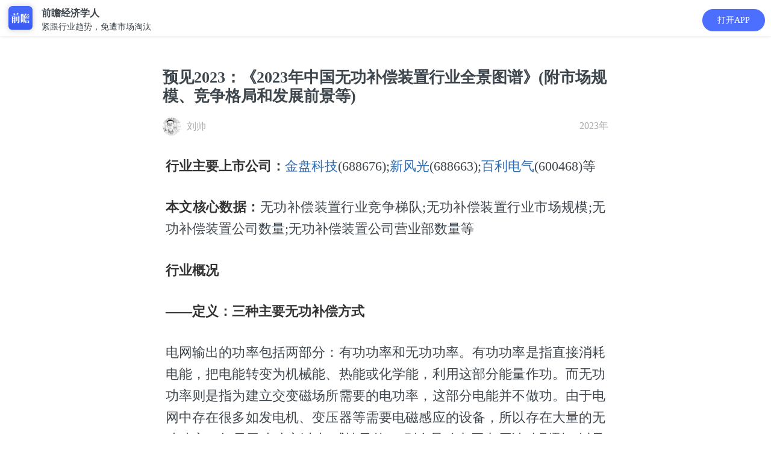

--- FILE ---
content_type: text/html; charset=utf-8
request_url: https://ecoapp.qianzhan.com/detials/230927-6612041b.html
body_size: 16010
content:


<!DOCTYPE html>
<html lang="en">
<head>
    <meta charset="UTF-8">
    <meta name="viewport" content="width=device-width, initial-scale=1.0,maximum-scale=1.0, user-scalable=no" />
    <meta name="format-detection" content="telephone=no">
    <meta name="apple-mobile-web-app-capable" content="yes">
    <meta name="apple-mobile-web-app-status-bar-style" content="black-translucent">
    <link rel="stylesheet" href="/2016/css/xw_common.css">
    <link rel="stylesheet" href="/2016/css/xw_art.css?v=2.17.4">
	<link rel="stylesheet" href="/2016/css/eco-share.css">
	<link rel="stylesheet" href="/2016/css/swiper.min.css">
    <title>预见2023：《2023年中国无功补偿装置行业全景图谱》(附市场规模、竞争格局和发展前景等)_资讯_前瞻经济学人</title>
    <meta itemprop="name" content="预见2023：《2023年中国无功补偿装置行业全景图谱》(附市场规模、竞争格局和发展前景等)"/>
    <meta itemprop="image" content="https://ecoapp.qianzhan.com/2016/images/xw/jjxrApp.png" />
    <meta itemprop="description" content="无功补偿装置行业分析报告：无功功率是指为建立交变磁场所需要的电功率，这部分电能并不做功。我国无功补偿装置行业发展多年，2022年国内无功补偿装置行业市场规模超500亿元。未来电力行业格局的改变、“新基建”的迅速发展，为无功补偿装置及相关电力电子设备制造业创造了巨大的市场需求。同时，电力产业趋于整合，在研发技术、系统集成、定制化产品设计具有优势的企业可能扩大自身市场份额，行业集中度进一步提高，到2028年，我国无功补偿装置市场规模有望达650亿元。行业主要上市公司：金盘科技(688676);新风光(688663);百利电气(600468)等" name="description"/>
    <meta itemprop="keywords" content="无功补偿装置,市场规模,竞争格局,发展前景" name="keywords"/>
    <script type="text/javascript" src="/2016/js/jquery-1.11.1.min.js" charset="utf-8"></script>
    <script type="text/javascript" src="/js/common.js" charset="utf-8"></script>
    <script type="text/javascript" src="/assets/js/jseconomist-1.0.js?v=5.9.0"></script>
    <script type="text/javascript" src="//res.wx.qq.com/open/js/jweixin-1.6.0.js" charset="utf-8"></script>
    <script type="text/javascript" src="/assets/js/jswxshare-1.0.js?support=tag" tag="http://qianzhananalyst?action=news&catid=220&ngid=230927-6612041b"></script>
    <script type="text/javascript" src="/js/baidu.js?v=4.8.0"></script>

    <script type="text/javascript">

        $(document).ready(function () {

            AddbtEvent('资讯详情页_领取好友赠送的礼包按钮展示量', '');

        });

    </script>
    <style>
        .art-fold {
            max-height: 2000px;
        }
    </style>
</head>
<body  style="padding-top:4.5em; background-color: #fff;">

		<div class="appbox" style="top: 0;height: 60px;">
			<div class="appico">
				<a href="javascript:;" appaction="http://qianzhananalyst?action=news&catid=220&ngid=230927-6612041b" class="ico"><img src="/2016/images/xw/jjxrApp.png" height="40" alt="" style="width: 40px;"/></a>
				<p><b style="font-size: 16px;">前瞻经济学人</b>
					紧跟行业趋势，免遭市场淘汰</p>
			</div>

			<a href="javascript:;" appaction="http://qianzhananalyst?action=news&catid=220&ngid=230927-6612041b" class="download" style="right: 10px;top: 15px;border-radius: 35px;padding: 8px 25px;">打开APP</a>
		</div>

    <!-- 详细页 -->
    <article class="art wrap-a">
        <section class="clearfix">
            <h1 class="art-tit"><b>预见2023：《2023年中国无功补偿装置行业全景图谱》(附市场规模、竞争格局和发展前景等)</b></h1>
            <div class="art-author art-author-eco-des">
            	<i class="author-img"><img src="https://img3.qianzhan.com/analyst/photos/202012/02140052_14488.gif" width="30" height="30" alt="" /></i><span class="name">刘帅</span>
            	<time class="time fr">2023年</time>
            </div>
            
        </section>
        <section class="art-con art-fold" id="art-content">
        <p><strong style="color:#333">行业主要上市公司：</strong><a kid="688676.SH" href="https://stock.qianzhan.com/hs/zhengquan_688676.SH.html" class="blue_dtn" target="_blank" style="color: #2f6eb6; text-decoration: none;">金盘科技</a>(688676);<a kid="688663.SH" href="https://stock.qianzhan.com/hs/zhengquan_688663.SH.html" class="blue_dtn" target="_blank" style="color: #2f6eb6; text-decoration: none;">新风光</a>(688663);<a kid="600468.SH" href="https://stock.qianzhan.com/hs/zhengquan_600468.SH.html" class="blue_dtn" target="_blank" style="color: #2f6eb6; text-decoration: none;">百利电气</a>(600468)等</p>
<p><strong style="color:#333">本文核心数据：</strong>无功补偿装置行业竞争梯队;无功补偿装置行业市场规模;无功补偿装置公司数量;无功补偿装置公司营业部数量等</p>
<p><strong style="color:#333">行业概况</strong></p>
<p><strong style="color:#333">——定义：三种主要无功补偿方式</strong></p>
<p>电网输出的功率包括两部分：有功功率和无功功率。有功功率是指直接消耗电能，把电能转变为机械能、热能或化学能，利用这部分能量作功。而无功功率则是指为建立交变磁场所需要的电功率，这部分电能并不做功。由于电网中存在很多如发电机、变压器等需要电磁感应的设备，所以存在大量的无功功率。如果无功功率过大(感性元件)，则会导致电网电压波动剧烈，以及影响有功功率的传输。所以，适当地进行无功补偿是非常必要的。</p>
<p>目前有三种主要的无功补偿方式，包括传统无功补偿(电抗器、电容器、同步调相机)、SVC(静止无功补偿器)、SVG(静止无功发生器)。</p>
<p style="text-align:center"><img src="https://img3.qianzhan.com/news/202309/27/20230927-2a43f26e93d5f287.png" alt="图表1：无功补偿装置行业分类" style="width:100%;height:auto"/></p>
<p><strong style="color:#333">——产业链剖析：行业下游应用广泛</strong></p>
<p>无功补偿装置行业上游行业包括各基础工业材料供应商和核心部件及配件供应商。其中隔离开关、聚丙烯膜、熔断器、电工导体、电工绝缘材料、钢材等均为应用比较广泛的基础工业原材料，市场供应充分，价格比较稳定，对行业影响较小。电容器、电抗器等核心器件对无功补偿装置性能影响大，且不同厂商生产的核心部件的相互匹配性存在一定差异。下游行业对电力系统大量投入有利于无功补偿装置及配套设备行业的发展。对电能质量要求的提高将促进相关行业增加对电能质量治理设备的需求。</p>
<p style="text-align:center"><img src="https://img3.qianzhan.com/news/202309/27/20230927-f200a8385248d20d.png" alt="图表2：无功补偿装置行业产业链结构图" style="width:100%;height:auto"/></p>
<p>无功补偿装置上游企业有<a kid="600782.SH" href="https://stock.qianzhan.com/hs/zhengquan_600782.SH.html" class="blue_dtn" target="_blank" style="color: #2f6eb6; text-decoration: none;">新钢股份</a>等金属材料公司，<a kid="300285.SZ" href="https://stock.qianzhan.com/hs/zhengquan_300285.SZ.html" class="blue_dtn" target="_blank" style="color: #2f6eb6; text-decoration: none;">国瓷材料</a>、<a kid="002389.SZ" href="https://stock.qianzhan.com/hs/zhengquan_002389.SZ.html" class="blue_dtn" target="_blank" style="color: #2f6eb6; text-decoration: none;">航天彩虹</a>、<a kid="601208.SH" href="https://stock.qianzhan.com/hs/zhengquan_601208.SH.html" class="blue_dtn" target="_blank" style="color: #2f6eb6; text-decoration: none;">东材科技</a>等无机非金属材料公司，以及<a kid="601179.SH" href="https://stock.qianzhan.com/hs/zhengquan_601179.SH.html" class="blue_dtn" target="_blank" style="color: #2f6eb6; text-decoration: none;">中国西电</a>、<a kid="600312.SH" href="https://stock.qianzhan.com/hs/zhengquan_600312.SH.html" class="blue_dtn" target="_blank" style="color: #2f6eb6; text-decoration: none;">平高电气</a>等核心零部件制造商;中游企业有生产无功补偿装置设备的<a kid="300827.SZ" href="https://stock.qianzhan.com/hs/zhengquan_300827.SZ.html" class="blue_dtn" target="_blank" style="color: #2f6eb6; text-decoration: none;">上能电气</a>、百利电气、<a kid="300141.SZ" href="https://stock.qianzhan.com/hs/zhengquan_300141.SZ.html" class="blue_dtn" target="_blank" style="color: #2f6eb6; text-decoration: none;">和顺电气</a>、<a kid="002028.SZ" href="https://stock.qianzhan.com/hs/zhengquan_002028.SZ.html" class="blue_dtn" target="_blank" style="color: #2f6eb6; text-decoration: none;">思源电气</a>、金盘科技、新风光等;行业下游为国<a kid="836694.OC" href="https://stock.qianzhan.com/neeq/zhengquan_836694.OC.html" class="blue_dtn" target="_blank" style="color: #2f6eb6; text-decoration: none;">家电网</a>、南方电网、宝武钢铁、<a kid="601766.SH" href="https://stock.qianzhan.com/hs/zhengquan_601766.SH.html" class="blue_dtn" target="_blank" style="color: #2f6eb6; text-decoration: none;">中国中车</a>、<a kid="600104.SH" href="https://stock.qianzhan.com/hs/zhengquan_600104.SH.html" class="blue_dtn" target="_blank" style="color: #2f6eb6; text-decoration: none;">上汽集团</a>、<a kid="00175.HK" href="https://stock.qianzhan.com/hk/zhengquan_00175.HK.html" class="blue_dtn" target="_blank" style="color: #2f6eb6; text-decoration: none;">吉利汽车</a>、<a kid="600751.SH" href="https://stock.qianzhan.com/hs/zhengquan_600751.SH.html" class="blue_dtn" target="_blank" style="color: #2f6eb6; text-decoration: none;">海航科技</a>等企业。</p>
<p style="text-align:center"><img src="https://img3.qianzhan.com/news/202309/27/20230927-6c29165b9aa0c94b.png" alt="图表3：中国无功补偿装置产业链全景图" style="width:100%;height:auto"/></p>
<p><strong style="color:#333">行业发展历程：无功补偿装置市场逐步完善</strong></p>
<p>根据政策、技术与市场发展的综合判断，中国无功补偿装置发展历程主要分为三个阶段，分别为起步阶段(1990-2000)、快速发展阶段(2001-2015)和高质量发展阶段(2016-至今)。起步阶段(1990-2000年)时期，国内开始制定行业相关政策及标准，并对电网工作提出计划和建议;快速发展时期(2001-2015年)，国内对电压质量提出更严格的检测，并对无功补偿装置的要求越来越高;高质量发展阶段(2016-至今)，新基建呈爆发式增长，更复杂的电网结构对无功补偿装置提出了更高的要求。</p>
<p style="text-align:center"><img src="https://img3.qianzhan.com/news/202309/27/20230927-87c7c4c64497c184.png" alt="图表4：无功补偿装置行业发展历程" style="width:100%;height:auto"/></p>
<p><strong style="color:#333">行业政策背景：电力系统的重要一环</strong></p>
<p>近年来，国务院、国家发改委、工信部等多部门都陆续印发了支持、规范无功补偿装置行业的发展政策，内容涉及无功补偿装置发展技术路线、无功补偿装置发展指标等：</p>
<p style="text-align:center"><img src="https://img3.qianzhan.com/news/202309/27/20230927-8de97f4d03981a97.png" alt="图表5：2021-2023年国家层面有关无功补偿装置行业的政策重点内容解读(一)" style="width:100%;height:auto"/></p>
<p style="text-align:center"><img src="https://img3.qianzhan.com/news/202309/27/20230927-e3f706720a522df5.png" alt="图表6：2021-2023年国家层面有关无功补偿装置行业的政策重点内容解读(二)" style="width:100%;height:auto"/></p>
<p><strong style="color:#333">行业发展现状</strong></p>
<p><strong style="color:#333">——2022年无功补偿装置设备销量超25亿千瓦</strong></p>
<p>近年来，随着我国电力工业的快速发展和技术进步，以及节能降损管理的加强等，引发了许多领域对无功补偿的需求。因为无功补偿的目的主要是提高功率因数，降低线路和输变电设备的损耗、改善受端电压质量以及提高输送功率等，因此与年新增发电装机容量有密切关系。根据国家统计局数据，近年来，我国发电机组产量再创新高，2022年为1.84亿千瓦，同比增长15.3%。</p>
<p style="text-align:center"><img src="https://img3.qianzhan.com/news/202309/27/20230927-4b0e03dfd52aeed5.png" alt="图表7：2012-2022年中国发电机组产量及增长率(单位：亿千瓦，%)" style="width:100%;height:auto"/></p>
<p>根据中国电力企业联合会数据，2020年我国无功补偿设备销量为18.3亿千瓦，与发电机组产量相比约13.6：1，以此计算2022年，我国无功补偿设备销量超过25亿kvar，其需求量较为可观。</p>
<p style="text-align:center"><img src="https://img3.qianzhan.com/news/202309/27/20230927-56a78d479785d221.png" alt="图表8：2012-2022年中国无功补偿容量累计(单位：kvar，%)" style="width:100%;height:auto"/></p>
<p><strong style="color:#333">——需求：2022年市场规模接超500亿元</strong></p>
<p>根据爱采购数据显示，国内每kvar无功补偿设备成本集中在10-70元区间。考虑到批量采购以及价格商讨，按照每kvar无功补偿设备成本在20元左右进行保守测算，2022年中国无功补偿装置市场规模超500亿元。</p>
<p style="text-align:center"><img src="https://img3.qianzhan.com/news/202309/27/20230927-05d3ff3978c3b848.png" alt="图表9：2012-2022年中国无功补偿装置行业规模及增长情况(单位：亿元，%)" style="width:100%;height:auto"/></p>
<p><strong style="color:#333">行业竞争格局</strong></p>
<p><strong style="color:#333">——区域竞争：格局分布明显</strong></p>
<p>根据企查猫以“电气机械和器材制造业”为选定行业，以“无功补偿”为关键词进行精确搜索，得到无功补偿装置企业区域分布。中国无功补偿装置行业企业主要分布在浙江(169家)、江苏(116家)、河北(125家)、山东(52家)、安徽(52家)、广东(43家)等省份，其余省份企业不足40家。</p>
<p style="text-align:center"><img src="https://img3.qianzhan.com/news/202309/27/20230927-510d9a5959e7051d.png" alt="图表10：2023年中国无功补偿装置行业公司分布热力地图" style="width:100%;height:auto"/></p>
<p>从代表性企业分布情况来看，我国无功补偿装置代表企业分布在北京、天津、江苏、山东、上海、广东等沿海省市，以及河南、四川、安徽、江西等内陆省份。</p>
<p style="text-align:center"><img src="https://img3.qianzhan.com/news/202309/27/20230927-96a30c3e6081ee6f.png" alt="图表11：2023年无功补偿装置产业代表性上市企业区域分布图" style="width:100%;height:auto"/></p>
<p><strong style="color:#333">——企业竞争：金盘科技、和顺电气等竞争力较强</strong></p>
<p>目前，布局了无功补偿装置生产业务的上市企业中，和顺电气、<a kid="002358.SZ" href="https://stock.qianzhan.com/hs/zhengquan_002358.SZ.html" class="blue_dtn" target="_blank" style="color: #2f6eb6; text-decoration: none;">森源电气</a>的无功补偿装置产品产量遥遥领先于其它企业。无功补偿装置产业链上的其它代表性企业业务布局及竞争力情况如下：</p>
<p style="text-align:center"><img src="https://img3.qianzhan.com/news/202309/27/20230927-6d07f91e23708a60.png" alt="图表12：2022年中国无功补偿装置企业业务布局及竞争力评价(单位：台、套、KW、万元)" style="width:100%;height:auto"/></p>
<p>注：统计的企业为公布相关产能/产量数据的上市企业，未公布具体产能/产量数据的上市企业未纳入统计中。</p>
<p>按主营业务营收金额来看，2022年，思源电气以105.37亿元的营业收入位列第一，金盘科技营收47.46亿元，为列第二，其余企业营收不足30亿元。</p>
<p style="text-align:center"><img src="https://img3.qianzhan.com/news/202309/27/20230927-c601f78a0d0a665e.png" alt="图表13：2022年中国无功补偿装置产业营收竞争格局(单位：%)" style="width:100%;height:auto"/></p>
<p><strong style="color:#333">行业发展前景及趋势预测</strong></p>
<p><strong style="color:#333">——行业发展趋势：电力行业格局变化推动企业发展</strong></p>
<p>无功补偿装置的发展，将带动我国电力行业健康发展。未来电力行业格局的改变、“新基建”的迅速发展，为无功补偿装置及相关电力电子设备制造业创造了巨大的市场需求。同时，电力产业趋于整合，在研发技术、系统集成、定制化产品设计具有优势的企业可能扩大自身市场份额，行业集中度进一步提高。</p>
<p style="text-align:center"><img src="https://img3.qianzhan.com/news/202309/27/20230927-147626d00b844114.png" alt="图表14：中国无功补偿装置行业发展趋势" style="width:100%;height:auto"/></p>
<p><strong style="color:#333">——行业发展前景：预计到2028年市场规模达650亿元</strong></p>
<p>近年来，国内无功补偿市场发展极其迅猛，产品的质量和数量都有了大幅度的提升，相当一部分优势企业已经开始问鼎国际市场，并取得了不俗的业绩。随着电力工业的快速发展和技术进步，以及节能降损管理的加强等，引发了许多领域对无功补偿的需求，预计到2028年，中国无功补偿装置市场规模约为650亿元。</p>
<p style="text-align:center"><img src="https://img3.qianzhan.com/news/202309/27/20230927-8d414ddf340e0c35.png" alt="图表15：2023-2028年中国无功补偿装置行业规模预测(单位：亿元)" style="width:100%;height:auto"/></p>
<p>更多本行业研究分析详见前瞻产业研究院《<a href="https://bg.qianzhan.com/report/detail/0c0f1a6e23e64881.html" target="_blank" class="blue_dtn" style="color: #2f6eb6; text-decoration: none;">中国无功补偿装置行业市场前瞻与投资战略规划分析报告</a>》。</p>
<p>同时前瞻产业研究院还提供<a href="https://d.qianzhan.com/" target="_blank" class="blue_dtn" style="color: #2f6eb6; text-decoration: none;">产业大数据</a>、<a href="https://bg.qianzhan.com/report/hotlist/" target="_blank" class="blue_dtn" style="color: #2f6eb6; text-decoration: none;">产业研究报告</a>、<a href="https://f.qianzhan.com/chanyeguihua2/" target="_blank" class="blue_dtn" style="color: #2f6eb6; text-decoration: none;">产业规划</a>、<a href="https://f.qianzhan.com/yuanqu/" target="_blank" class="blue_dtn" style="color: #2f6eb6; text-decoration: none;">园区规划</a>、<a href="https://f.qianzhan.com/chanyezhaoshang/" target="_blank" class="blue_dtn" style="color: #2f6eb6; text-decoration: none;">产业招商</a>、<a href="https://bg.qianzhan.com/report/lianglian/" target="_blank" class="blue_dtn" style="color: #2f6eb6; text-decoration: none;">产业图谱</a>、<a href="https://z.qianzhan.com/" target="_blank" class="blue_dtn" style="color: #2f6eb6; text-decoration: none;">智慧招商系统</a>、<a href="https://bg.qianzhan.com/report/qyppcs" target="_blank" class="blue_dtn" style="color: #2f6eb6; text-decoration: none;">行业地位证明</a>、<a href="https://ipo.qianzhan.com/mutou/" target="_blank" class="blue_dtn" style="color: #2f6eb6; text-decoration: none;">IPO咨询/募投可研</a>、<a href="https://bg.qianzhan.com/report/qyppcs" target="_blank" class="blue_dtn" style="color: #2f6eb6; text-decoration: none;">专精特新小巨人申报</a>、<a href="https://f.qianzhan.com/sww" target="_blank" class="blue_dtn" style="color: #2f6eb6; text-decoration: none;">十五五规划</a>等解决方案。如需转载引用本篇文章内容，请注明资料来源（前瞻产业研究院）。</p>
<p>更多深度行业分析尽在【前瞻经济学人APP】，还可以与500+经济学家/资深行业研究员交流互动。</p><br />
                    
        </section>

        
		    <div class="show-more read-all" style="cursor:pointer;">
			    阅读全文<span class="sel2"><i class="i-darrow icon"></i></span>
		    </div>
        

<div class="app-report clf">
    <p class="tname" style="padding:0 10px;">相关深度报告</p>
    

    <div style="clear:both;">
    	<a class="pic" href="https://ecoapp.qianzhan.com/report/1/0c0f1a6e23e64881.html" target="_blank"><img src="https://img3.qianzhan.com/report/cover/0c/0c0f1a6e23e64881.gif" alt="2025-2030年中国无功补偿装置行业市场前瞻与投资战略规划分析报告" /></a>
    	<div class="info">
    		<a href="https://ecoapp.qianzhan.com/report/1/0c0f1a6e23e64881.html" class="t" target="_blank">2025-2030年中国<span>无功补偿装置</span>行业市场前瞻与投资战略规划分析报告</a>
    		<a href="https://bg.qianzhan.com?from=economist" class="source">前瞻产业研究院</a>
    	</div>
        
    	<div class="num"><span>4147</span>人订制</div>
        
    </div>

    
</div>



		<div class="art-eco-app">
            <a href="javascript:;" appaction="http://qianzhananalyst?action=news&catid=220&ngid=230927-6612041b" style="position:relative;">打开APP，享受沉浸式阅读体验</a>
        </div>


        
		<div class="card-box">
			<div class="div-tips">
				<p>联系我们</p>
			</div>
			<div class="qzlogo"><img src="/2016/images/xw/qzlogo.png?v=1" alt="" style="width:161px;height: 22px;"></div>
			<div class="">
				<div class="card-info">
					<div class="">
						<h2><a href="tel:400-068-7188">官方服务热线</a></h2>
						<div class="txts">
							<p>研究报告订购热线：<span>400-068-7188</span></p>
							<p>产业规划项目热线：<span>400-639-9936</span></p>
							<p>客服邮箱：<span>service@qianzhan.com</span></p>
						</div>
					</div>
				</div>
				<div class="card-wx">
					<img src="https://bg.qianzhan.com/images/wxkf.jpg" alt="">
					<p>长按二维码关注</p>
				</div>
			</div>
		</div>
        		
	</article>
	<script type="text/javascript">
	    $(function () {
	        $(".show-more.read-all").click(function () {
	            $("#art-content").removeClass("art-fold");
	            $(this).hide();
	        });
	    })
	</script>
	<div class="blank-div"></div>

    


	<!--提问研究员-->
	<article class="wrap-a eco-ask">
		<div class="eco-ask-txt">
			<h2>提问研究员</h2>
			<p>一键提问研究员，零距离互动交流</p>
		</div>
		<a href="javascript:;" appaction="http://qianzhananalyst?action=news&catid=220&ngid=230927-6612041b" class="eco-tiwen">我要提问</a>
	</article>
	<div class="blank-div"></div>

    <!-- 邀新活动 -->
    

<!--
    
-->

	    <div style="background: #f9fbff">
			    <script src="/2016/js/carousel.js"></script>
			    <div class="eco-app-dobox">
				    <div class="swiper-container" id="swiper1">
					    <div class="swiper-wrapper">
						    <!--01-->
						    <div class="swiper-slide">
							    <div class="p1e">
								    <div class="eco-app-do">
                                        <table>
                                            <tr>
                                                <td>
                                                    <span>1</span>
                                                </td>
                                                <td>
                                                    <p>App数据库能为你做什么?</p>
                                                    <p>看看用户怎么说</p>
                                                </td>
                                            </tr>
                                        </table>
								    </div>
								    <div class="eco-shadow mt1e">
									    <div id="carousel-app1" class="carousel slide" data-ride="carousel">
										    <div class="carousel-inner" role="listbox">
											    <div class="item active">
												    <div class="eco-app-pingjia">
													    <div class="pic">
														    <img src="/2016/images/xw/app-tx1.jpg" alt="">
													    </div>
													    <div class="txt">
														    <p>再喜一下子</p>
														    <span class="date"></span>
														    <p class="c">
															    下载的数据很准确，为写f分析报告找数据省了很多麻烦的时间~比心心
															    <img src="/2016/images/xw/hert.gif" height="12" alt="">
															    <img src="/2016/images/xw/hert.gif" height="12" alt=""> 哈哈哈。，</p>
													    </div>
												    </div>
											    </div>
											    <div class="item">
												    <div class="eco-app-pingjia">
													    <div class="pic">
														    <img src="/2016/images/xw/app-tx2.jpg" alt="">
													    </div>
													    <div class="txt">
														    <p>这昵称我pick了</p>
														    <span class="date"></span>
														    <p class="c">
															    同学推荐的o，不用去图书馆在宿舍就可以看文献写论文啦，再也不用早起去扒位23333
														    </p>
													    </div>
												    </div>
											    </div>
											    <div class="item">
												    <div class="eco-app-pingjia">
													    <div class="pic">
														    <img src="/2016/images/xw/app-tx3.jpg" alt="">
													    </div>
													    <div class="txt">
														    <p>你说的都dei</p>
														    <span class="date"></span>
														    <p class="c">
															    用前瞻币看了好几天数据，一块钱都不用花，能够帮助我们这些大学生省去不少的费用，为你打爆电话哈哈！o(￣ε￣*)
														    </p>
													    </div>
												    </div>
											    </div>
											    <div class="item">
												    <div class="eco-app-pingjia">
													    <div class="pic">
														    <img src="/2016/images/xw/app-tx4.jpg" alt="">
													    </div>
													    <div class="txt">
														    <p>多喝热水</p>
														    <span class="date"></span>
														    <p class="c">
															    论文能够写的踏实，省了不少时间去刷美剧
															    <img src="/2016/images/xw/ye.gif" height="12"> 疯狂爆灯！哈哈哈~~~~
														    </p>
													    </div>
												    </div>
											    </div>
											    <div class="item">
												    <div class="eco-app-pingjia">
													    <div class="pic">
														    <img src="/2016/images/xw/app-tx5.jpg" alt="">
													    </div>
													    <div class="txt">
														    <p>地狱拖油瓶
															    <img src="/2016/images/xw/mx.gif" alt="">
														    </p>
														    <span class="date"></span>
														    <p class="c">
															    非常好用，看到有些数据有疑惑？。加了微信客服，微信客服也很耐心很认真
														    </p>
													    </div>
												    </div>
											    </div>
										    </div>
									    </div>
									    <div>
										    <a href="javascript:;" appaction="http://qianzhananalyst?action=datahome"><img src="/2016/images/xw/app-do1.jpg" alt=""></a>
									    </div>
								    </div>
							    </div>
						    </div>
	
						    <!--02-->
						    <div class="swiper-slide">
							    <div class="p1e">
								    <div class="eco-app-do">
                                        <table>
                                            <tr>
                                                <td>
                                                    <span>2</span>
                                                </td>
                                                <td>
                                                    <p>App问答能为你做什么?</p>
                                                    <p>看看用户怎么说</p>
                                                </td>
                                            </tr>
                                        </table>
								    </div>
								    <div class="eco-shadow mt1e">
									    <div id="carousel-app2" class="carousel slide" data-ride="carousel">
										    <div class="carousel-inner" role="listbox">
											    <div class="item active">
												    <div class="eco-app-pingjia">
													    <div class="pic">
														    <img src="/2016/images/xw/app-tx6.jpg" alt="">
													    </div>
													    <div class="txt">
														    <p>慌的一比zzzz</p>
														    <span class="date"></span>
														    <p class="c">
															    十分适合想偷懒的我哈哈～，不用看折磨**的英文报表简直圆满！直接问！满分满分！！！
															    <img src="/2016/images/xw/pais.gif"
																    alt="" height="12">
															    <img src="/2016/images/xw/pais.gif" alt="" height="12">
															    <img src="/2016/images/xw/pais.gif" alt="" height="12">
														    </p>
													    </div>
												    </div>
											    </div>
											    <div class="item">
												    <div class="eco-app-pingjia">
													    <div class="pic">
														    <img src="/2016/images/xw/app-tx7.jpg" alt="">
													    </div>
													    <div class="txt">
														    <p>吃货老司机</p>
														    <span class="date"></span>
														    <p class="c">
															    写行业报告需要一些数据呀方法论，老师回复很快，。连县级数据都有我老奶奶都不服就服你23333
														    </p>
													    </div>
												    </div>
											    </div>
											    <div class="item">
												    <div class="eco-app-pingjia">
													    <div class="pic">
														    <img src="/2016/images/xw/app-tx8.jpg" alt="">
													    </div>
													    <div class="txt">
														    <p>消消乐接班人</p>
														    <span class="date"></span>
														    <p class="c">
															    赶着交毕业论文~~~用了前瞻币当天就回复了~~~希望你们一直维持这，。么高效造福大学生o(￣▽￣)ｄ
														    </p>
													    </div>
												    </div>
											    </div>
											    <div class="item">
												    <div class="eco-app-pingjia">
													    <div class="pic">
														    <img src="/2016/images/xw/app-tx9.jpg" alt="">
													    </div>
													    <div class="txt">
														    <p>陈志峰</p>
														    <span class="date"></span>
														    <p class="c">
															    自己寻思想做创业，在上面问了被直接否定了idea。。。。还是j感谢啦好评pick你！下次有想法再来问、、
														    </p>
													    </div>
												    </div>
											    </div>
											    <div class="item">
												    <div class="eco-app-pingjia">
													    <div class="pic">
														    <img src="/2016/images/xw/app-tx10.jpg" alt="">
													    </div>
													    <div class="txt">
														    <p>金之谜</p>
														    <span class="date"></span>
														    <p class="c">
															    非常好，毕业两年了还是对前途很迷惘想转行，，老师回答了我十几个问题，都很用心，真心感谢啊！~~~
														    </p>
													    </div>
												    </div>
											    </div>
										    </div>
									    </div>
									    <div>
										    <a href="javascript:;" appaction="http://qianzhananalyst?action=qahome&tab=n"><img src="/2016/images/xw/app-do2.jpg" alt=""></a>
									    </div>
								    </div>
							    </div>
						    </div>
						    <!--03-->
						    <div class="swiper-slide">
							    <div class="p1e">
								    <div class="eco-app-do">
                                        <table>
                                            <tr>
                                                <td>
                                                    <span>3</span>
                                                </td>
                                                <td>
                                                    <p>App报告能为你做什么?</p>
                                                    <p>看看用户怎么说</p>
                                                </td>
                                            </tr>
                                        </table>
								    </div>
								    <div class="eco-shadow mt1e">
									    <div id="carousel-app3" class="carousel slide" data-ride="carousel">
										    <div class="carousel-inner" role="listbox">
											    <div class="item active">
												    <div class="eco-app-pingjia">
													    <div class="pic">
														    <img src="/2016/images/xw/app-tx11.jpg" alt="">
													    </div>
													    <div class="txt">
														    <p>库盖</p>
														    <span class="date"></span>
														    <p class="c">
															    非常好用，界面很清爽，直接就可以下载，不像有些网站下下来一大堆水印叫人怎么看？
															    <img src="/2016/images/xw/liuhan.gif"
																    height="12" alt="">
														    </p>
													    </div>
												    </div>
											    </div>
											    <div class="item">
												    <div class="eco-app-pingjia">
													    <div class="pic">
														    <img src="/2016/images/xw/app-tx12.jpg" alt="">
													    </div>
													    <div class="txt">
														    <p>Lance</p>
														    <span class="date"></span>
														    <p class="c">
															    做市场调研需要看一些报告啊什么de，热门行业报告居多，希望能多一些猎头方面的报告~~~
														    </p>
													    </div>
												    </div>
											    </div>
											    <div class="item">
												    <div class="eco-app-pingjia">
													    <div class="pic">
														    <img src="/2016/images/xw/app-tx13.jpg" alt="">
													    </div>
													    <div class="txt">
														    <p>不服尬舞(>▽
															    <)</p>
																    <span class="date"></span>
																    <p class="c">
																	    好多报告
																	    <img src="/2016/images/xw/xl.gif" height="12" alt="">，，各个行业都有？我每天下几篇，重点是不用钱！！适合学生党！！。给传报告的加鸡腿好嘛~~~
																    </p>
													    </div>
												    </div>
											    </div>
											    <div class="item">
												    <div class="eco-app-pingjia">
													    <div class="pic">
														    <img src="/2016/images/xw/app-tx14.jpg" alt="">
													    </div>
													    <div class="txt">
														    <p>学习委员长张阳阳(>▽
															    <)</p>
																    <span class="date"></span>
																    <p class="c">
																	    好评好评！！终于有个专门提供行业报告下载的app，上网找不是太老旧了就是不能下载真无语。
																	    <img src="2016/images/xw/ku.gif"
																		    height="12" alt="">
																    </p>
													    </div>
												    </div>
											    </div>
											    <div class="item">
												    <div class="eco-app-pingjia">
													    <div class="pic">
														    <img src="/2016/images/xw/app-tx15.jpg" alt="">
													    </div>
													    <div class="txt">
														    <p>Nore(>▽
															    <)</p>
																    <span class="date"></span>
																    <p class="c">
																	    非常好 哈哈哈，写PPT需要用到，之前随便在网上找了些图表被老板打回重写说来源不明？？
																    </p>
													    </div>
												    </div>
											    </div>
										    </div>
									    </div>
									    <div>
										    <a href="javascript:;" appaction="http://qianzhananalyst?action=home"><img src="/2016/images/xw/app-do3.jpg" alt=""></a>
									    </div>
								    </div>
							    </div>
						    </div>
						    <!--04-->
						    <div class="swiper-slide">
							    <div class="p1e">
								    <div class="eco-app-do">
                                        <table>
                                            <tr>
                                                <td>
                                                    <span>4</span>
                                                </td>
                                                <td>
                                                    <p>App文章能为你做什么?</p>
                                                    <p>看看用户怎么说</p>
                                                </td>
                                            </tr>
                                        </table>
								    </div>
								    <div class="eco-shadow mt1e">
									    <div id="carousel-app4" class="carousel slide" data-ride="carousel">
										    <div class="carousel-inner" role="listbox">
											    <div class="item active">
												    <div class="eco-app-pingjia">
													    <div class="pic">
														    <img src="/2016/images/xw/app-tx16.jpg" alt="">
													    </div>
													    <div class="txt">
														    <p>西西里的冬天</p>
														    <span class="date"></span>
														    <p class="c">
															    一篇文章就是一份报告的感jio，太多干货了，底子弱点都要消化不良了
															    <img src="/2016/images/xw/zy.gif"
																    height="12" alt="">1万一小时定律，我一定要明年薪水翻倍！
														    </p>
													    </div>
												    </div>
											    </div>
											    <div class="item">
												    <div class="eco-app-pingjia">
													    <div class="pic">
														    <img src="/2016/images/xw/app-tx17.jpg" alt="">
													    </div>
													    <div class="txt">
														    <p>Joyce Chen</p>
														    <span class="date"></span>
														    <p class="c">
															    app比浏览器的体验好很多，没有广告，专注看行业分析文章热点剖析神马de，做PPT的时候引用了，谢谢
															    <img src="/2016/images/xw/xk.gif"
																    alt="" height="12">
														    </p>
													    </div>
												    </div>
											    </div>
											    <div class="item">
												    <div class="eco-app-pingjia">
													    <div class="pic">
														    <img src="/2016/images/xw/app-tx18.jpg" alt="">
													    </div>
													    <div class="txt">
														    <p>Mike在伦敦</p>
														    <span class="date"></span>
														    <p class="c">
															    打算和朋友创业，在网上找资料看到这个，写商业计划书和产品说明书都有用到，就是图片有点不清晰，希望改善~~
														    </p>
													    </div>
												    </div>
											    </div>
											    <div class="item">
												    <div class="eco-app-pingjia">
													    <div class="pic">
														    <img src="/2016/images/xw/app-tx19.jpg" alt="">
													    </div>
													    <div class="txt">
														    <p>蜕变中的海瑟薇
															    <img src="/2016/images/xw/pais.gif" height="14" alt="">
														    </p>
														    <span class="date"></span>
														    <p class="c">
															    一些大咖前辈的最新动态和创业历程上面都有，用来作为素材参加了学校的演讲比赛得了名次，打call打call，希望继续保持！~~
														    </p>
													    </div>
												    </div>
											    </div>
											    <div class="item">
												    <div class="eco-app-pingjia">
													    <div class="pic">
														    <img src="/2016/images/xw/app-tx20.jpg" alt="">
													    </div>
													    <div class="txt">
														    <p>这昵称不能告诉你</p>
														    <span class="date"></span>
														    <p class="c">
															    非常好哈哈哈，不知道为什么可以有那么多那么详尽的数据？可以开课教一教怎么自己找数据吗？收费也可以噢笔芯啦啦啦~~~
														    </p>
													    </div>
												    </div>
											    </div>
										    </div>
									    </div>
									    <div>
										    <a href="javascript:;" appaction="http://qianzhananalyst?action=home"><img src="/2016/images/xw/app-do4.jpg" alt=""></a>
									    </div>
								    </div>
							    </div>
						    </div>
					    </div>
					    <div class="swiper-pagination"></div>
				    </div>
			    </div>
	
	    </div>
	    <script src="/2016/js/swiper.min.js"  type="text/javascript"></script>
        <script type="text/javascript">
            var swiper1 = new Swiper('#swiper1', {
                pagination: {
                    el: '.swiper-pagination',
                    dynamicBullets: true,
                },
            });
            var telTxt = new Swiper('#telTxt', {
			    autoplay: true,
			    delay:2000,
			    effect : 'flip',
                pagination: {
                    el: '.swiper-paginations'
                    //,dynamicBullets: true,
                },
            });
        </script>
    <!-- 相关阅读 -->
    <article class="wrap-a">
     	<h2 class="art-eco-tit"><span>相关阅读</span></h2>
    	<div class="list list-default eco-list">
            <ul>
                

                <li class="clf">
                    <a class="img" href="/detials/251124-600ddc11.html"><img src="https://img3.qianzhan.com/news/202511/24/20251124-14811a72d11208a1_320x192x21.png" alt=""></a>
                    <p class="tit"><a href="/detials/251124-600ddc11.html">【趋势周报】全球<em>氢</em>能源产业发展趋势：十五五规划把<em>氢</em><em>能</em>列为未来产业</a></p>
                    <div class="other clf">
                    	<span class="com">
                            <a href="javascript:;" appaction="http://qianzhananalyst?action=news&catid=556&ngid=251124-600ddc11">打开APP</a>
                        </span>
                    </div>
                </li>

                 

                <li class="clf">
                    <a class="img" href="/detials/251020-668d5f61.html"><img src="https://img3.qianzhan.com/news/202510/20/20251020-3e8e6b8baf336dfb_320x192x21.png" alt=""></a>
                    <p class="tit"><a href="/detials/251020-668d5f61.html">前瞻产业规划周报：首批能源领域<em>氢</em><em>能</em>试点名单公布</a></p>
                    <div class="other clf">
                    	<span class="com">
                            <a href="javascript:;" appaction="http://qianzhananalyst?action=news&catid=556&ngid=251020-668d5f61">打开APP</a>
                        </span>
                    </div>
                </li>

                 

                <li class="clf">
                    <a class="img" href="/detials/250928-67324d45.html"><img src="https://img3.qianzhan.com/news/202509/28/20250928-9300c6e75934f28c_320x192x21.jpg" alt=""></a>
                    <p class="tit"><a href="/detials/250928-67324d45.html">厦门发布<em>氢</em><em>能</em>产业行动计划！目标到2027年<em>氢</em><em>能</em>装备及材料生产企业达到30家【附<em>氢</em><em>能</em>行业市场分析】</a></p>
                    <div class="other clf">
                    	<span class="com">
                            <a href="javascript:;" appaction="http://qianzhananalyst?action=news&catid=556&ngid=250928-67324d45">打开APP</a>
                        </span>
                    </div>
                </li>

                 

                <li class="clf">
                    <a class="img" href="/detials/250728-6e3c128a.html"><img src="https://img3.qianzhan.com/news/202507/28/20250728-fc584843ceca74a2_320x192x21.png" alt=""></a>
                    <p class="tit"><a href="/detials/250728-6e3c128a.html">【趋势周报】全球<em>氢</em>能源产业发展趋势：工信部称把“<em>氢</em><em>能</em>+传统产业”列为绿色转型首要任务</a></p>
                    <div class="other clf">
                    	<span class="com">
                            <a href="javascript:;" appaction="http://qianzhananalyst?action=news&catid=556&ngid=250728-6e3c128a">打开APP</a>
                        </span>
                    </div>
                </li>

                 
            </ul>
        </div>
    </article>
    <!-- 推广 -->
    <aside>
        <div class="eco-app-tg" style="margin-bottom:0px;">
        	<div class="art-eco-app">
                <a href="javascript:;" appaction="http://qianzhananalyst?action=home" style="position: relative;">
                    想看更多 ？立即查看
                </a>
            </div>
        </div>
    </aside>

	<!--<div class="wrap-a eco-down-top" id="topfixed" >
		<img src="/2016/images/xw/eco-logo.png" height="45" alt="" />
		<a href="javascript:OpenApp('n','220','230927-6612041b');">立即打开</a>
	</div>

    <script type="text/javascript">
			var idx = 0;
	        window.onload = function () {
	            baguetteBox.run('#baguetteBoxFour', {
	                buttons: false
	            });
	        };
    </script>-->
</body>

</html>



--- FILE ---
content_type: text/css
request_url: https://ecoapp.qianzhan.com/2016/css/xw_common.css
body_size: 15101
content:
@charset "utf-8";body,dl,dd,h1,h2,h3,h4,h5,h6,p,form,blockquote{margin:0}h1,h2{font-weight:normal}ol,ul{margin:0;padding:0;list-style-type:none}em,i{font-style:normal}table{border-collapse:collapse;border-spacing:0}img{border:0}input,button,select,label,img{vertical-align:middle}input,button,select,textarea{outline:none;font-size:100%;font-family:inherit}input,button,textarea{padding:0}html{line-height:1.5}@media only screen and (max-device-width:320px){html{font-size:50%}}@media only screen and (min-device-width:320px) and (max-device-width:960px){html{font-size:62.5%}}@media only screen and (min-device-width:960px) and (max-device-width:1600px){html{font-size:75%}}@media only screen and (min-device-width:1600px){html{font-size:87.5%}}body{font-size:1.6rem;font-family:"verdana","\5FAE\8F6F\96C5\9ED1","\5B8B\4F53";color:#3e464d;min-width:320px;-webkit-tap-highlight-color:transparent;-webkit-font-smoothing:antialiased;-moz-osx-font-smoothing:grayscale}a{color:#3e464d;text-decoration:none}a:hover{-webkit-transition:all .2s;transition:all .2s}img{border-radius:4px}body,html{max-width:768px;margin:0 auto}.db{display:block}.dn{display:none}.di{display:inline}.dib{display:inline-block}.pa{position:absolute}.pr{position:relative}.t0{top:0}.r0{right:0}.b0{bottom:0}.l0{left:0}.l,.fl{float:left}.r,.fr{float:right}.w100p{width:100%}.w50p{width:50%}.miw6e{min-width:6em}.lh2{line-height:2}.lh1p7{line-height:1.7}.lh1p2{line-height:1.2}.mlr05e{margin-left:.5em;margin-right:.5em}.mt025e{margin-top:.25em}.mt05e{margin-top:.5em}.mt1e{margin-top:1em}.mt1p5e{margin-top:1.5em}.mt2e{margin-top:2em}.mt3e{margin-top:3em}.mtb1e{margin-top:1em;margin-bottom:1em}.mtb2e{margin-top:2em;margin-bottom:2em}.mr2e{margin-right:2em}.p05e{padding:.5em}.ptb05e{padding-top:.5em;padding-bottom:.5em}.plr05e{padding-left:.5em;padding-right:.5em}.pr05e{padding-right:.5em}.plr1e{padding-left:1em;padding-right:1em}.pb05e{padding-bottom:.5em}.ptb1e{padding-top:1em;padding-bottom:1em}.mt0p5e{margin-top:.5em}.f1p2r{font-size:1.2rem}.f1p4r{font-size:1.4rem}.f1p6r{font-size:1.6rem}.f1p8r{font-size:1.8rem}.f2r{font-size:2rem}.fa{font-family:arial}.fm{font-family:"\5FAE\8F6F\96C5\9ED1","microsoft yahei"}.fs{font-family:"\5B8B\4F53",SimSun}.fv{font-family:verdana}.fa{font-family:arial}.fb{font-weight:bold}.fn{font-weight:normal}.fi{font-style:italic}.tal{text-align:left}.tac{text-align:center}.tar{text-align:right}.ti2e{text-indent:2em}.ti0{text-indent:0}.tdn,.tdn:hover{text-decoration:none}.c0{color:#000}.c2{color:#222}.c6{color:#666}.c9{color:#aaa}.cc{color:#ccc}.cf,a.cf:hover{color:#fff}.blue,a.blue,.blue_dtn,a.blue_dtn{color:#4d6fff}a.blue_dtn:hover{text-decoration:underline}.orange,a.orange{color:#f60}.red2,a.red2{color:#a72126}.bt1e{border-top:1px solid #eee}.bt1d{border-top:1px solid #ddd}.bb1d{border-bottom:1px solid #ddd}.bl1d{border-left:1px solid #ddd}.bgi{background:inherit}.bg0-o5{background:url(../images/xw/bg0-o6.png) 0 0 repeat;background:rgba(0,0,0,0.6)}.bge{background-color:#eee}.bgf6{background-color:#f6f6f6}.bgf{background-color:#fff}.bg-blue1{background-color:#7791ff}.bg-blue2{background-color:#0053a7}.bg-blue3{background-color:#4d6fff}.vam{vertical-align:middle}.wsnw{white-space:nowrap}.o5{opacity:.5;filter:alpha(opacity=50)}.ovh{overflow:hidden}.trs{-webkit-transition:all .3s;transition:all .3s}.cup{cursor:pointer}.mask{position:fixed;top:0;right:0;bottom:0;left:0;z-index:1000;background:rgba(0,0,0,0.6)}table.ptb05e td,table.ptb05e th{padding-top:.5em;padding-bottom:.5em}table.vat td,table.vat th{vertical-align:top}table.b1d_t td{border:1px solid #ddd}.clf:after,.clearfix:after{content:"";display:block;height:0;clear:both;overflow:hidden}.txt,.sbt,.btn,.tta{border:none;background:none;box-sizing:border-box}.wrap-a{box-sizing:border-box;padding-left:.75em;padding-right:.75em;overflow:hidden}.ad{margin-top:1em}.ad.mt0{margin-top:0}.ad a,.ad img{display:block;width:100%}.bull{display:inline-block;width:.25em;height:.25em;margin:0 .5em;border-radius:50%;background-color:#aaa;vertical-align:middle}.tit-bge{line-height:2.5;height:2.5em;padding-left:.5em;margin:0 -0.5em;background-color:#eee;overflow:hidden}h2.tit-bge{font-size:1.6rem}.art-con{text-align:justify;word-wrap:break-word}.art-con p,.art-con h3,.art-con h2{line-height:1.7;margin-top:1.5em;padding:0 .2em}.art-con p{font-size:1.8rem}.art-con h3{font-size:1.8rem;font-weight:bold}.art-con h2{font-size:2.2rem;font-weight:bold}.art-con h3+p,.art-con h2+p{margin-top:.25em}.art-con h2+h3{margin-top:.3em}.more{margin-top:1em}.more a{font-size:1.4rem;display:block;line-height:2.5;height:2.5em;color:#aaa;text-align:center;background-color:#f6f6f6}.more a:hover{color:#666;background-color:#f2f2f2}.sns ul{font-size:0;text-align:center}.sns li,.sns em,.sns i{display:inline-block;vertical-align:middle}.sns em{border-radius:50%}.sns li.up em{background-color:#7791ff}.sns li.weibo em{background-color:#ff4142}.sns li.zone em{background-color:#f5be15}.sns li.qq em{background-color:#7791ff}.sns li.weixin em{background-color:#1bc258}.sns span{font-size:1.3rem;display:block;line-height:2;height:2em;color:#666;letter-spacing:-1px;overflow:hidden;word-break:keep-all}.icon,.icon2,.icon3{display:inline-block;width:1em;height:1em;vertical-align:middle;background-repeat:no-repeat;background-image:url(../svg/icon.svg);background-size:100% auto}.i-logo,.i-logo2{background-image:url(../svg/icon-logo.svg)}.i-logo{width:1em;height:.28em;background-position:0 -0.325em}.i-logo2{background-position:0 -2em}.i-logoyjy{display:inline-block;width:10em;height:1.7em;vertical-align:middle;background-repeat:no-repeat;background-image:url(../svg/logo.svg);background-size:100% auto}.i-up1{background-position:0 0}.i-tarrow1{background-position:0 -2em}.i-close{background-position:0 -4em}.i-search{background-position:0 -6em}.i-darrow{background-position:0 -8em}.i-user{background-position:0 -10em}.i-user2{background-position:0 -36em}.i-weibo{background-position:0 -12em}.i-tarrow2{background-position:0 -14em}.i-share{background-position:0 -16em}.i-comm{background-position:0 -18em}.i-down2{background-position:0 -20em}.i-up2{background-position:0 -22em}.i-face{background-position:0 -24em}.i-weixin{background-position:0 -26em}.i-zone{background-position:0 -28em}.i-adrnav{background-position:0 -42em}.i-larr{background-position:0 -44em}.i-qq{background-position:0 -48em}.i-check{background-position:0 -50em}.i-check2{background-position:0 -52em}.i-survey{background-position:0 -58em}.i-up23{background-position:0 -84em}.i-barr2{background-position:0 -78em}.i-tarr3{background-position:0 -80em}.i-rarr1{background-position:0 -68em}.i-rarr2{background-position:0 -72em}.i-larr2{background-position:0 -70em}.i-barr1{background-position:0 -74em}.i-tarr2{background-position:0 -76em}.i-alipay{background-position:0 -114em}.bb1d-b,.audio_list li,.list li,.nav-wrap,.reportlist li.list_weibao li,.hd-login-report,.hd-login,.starlist li,.starcon_info li,.eco-con h3,.txt-wrap,.help_tit,.help_con{position:relative}.bb1d-b:before,.audio_list li:before,.list li:before,.nav-wrap:before,.reportlist li:before,.starlist li:before,.list_weibao li:before,.hd-login-report:after,.hd-login:after,.starcon_info li:before,.eco-con h3:after,.txt-wrap:after,.help_tit:before,.help_con:before{content:' ';width:100%;position:absolute;left:0;top:0;border-top:1px solid #ddd}.bb1d-b:before,.hd-login-report:after,.hd-login:after,.eco-con h3:after,.txt-wrap:after{top:auto;bottom:0}.audio_list li:first-child:before,.list li:first-child:before,.reportlist li:first-child:before,.list_weibao li:first-child:before,.starcon_info li:first-child:before{border-top:none}@media (-webkit-min-device-pixel-ratio:1.5),(min-device-pixel-ratio:1.5){.audio_list li:before,.list li:before,.nav-wrap:before,.reportlist li:before,.starlist li:before,.list_weibao li:before,.hd-login-report:after,.hd-login:after,.starcon_info li:before,.eco-con h3:after,.txt-wrap:after,.bb1d-b:before,.help_tit:before,.help_con:before{-webkit-transform-origin:0 0;-ms-transform-origin:0 0;transform-origin:0 0;-webkit-transform:scaleY(.7);-ms-transform:scaleY(.7);transform:scaleY(.7)}}@media (-webkit-min-device-pixel-ratio:2),(min-device-pixel-ratio:2){.audio_list li:before,.list li:before,.nav-wrap:before,.reportlist li:before,.starlist li:before,.list_weibao li:before,.hd-login-report:after,.hd-login:after,.starcon_info li:before,.eco-con h3:after,.txt-wrap:after,.bb1d-b:before,.help_tit:before,.help_con:before{-webkit-transform:scaleY(.5);-ms-transform:scaleY(.5);transform:scaleY(.5)}}.research-result{font-size:1.2rem;line-height:2;margin-top:1.5em;color:#aaa}.research-result .sort{float:right;margin-top:-0.25em}.research-result .sort em,.research-result .sort a{display:inline-block;vertical-align:middle}.research-result .sort a{line-height:1.1;height:1em;padding:.15em .4em;color:#aaa;border-radius:3px 0 0 3px;box-shadow:inset 0 0 0 1px #ccc;border-radius:3px}.research-result .sort a.cur{color:#fff;background-color:#f60;box-shadow:inset 0 0 0 1px #f60}.research-result .sort a:first-child{margin-right:.25em}.list-search a em{color:#f60}.top{padding:.5em .75em;background-color:#fff}.top.bgf6{background-color:#f6f6f6}.logo{font-size:13rem;float:left;margin-top:.03em;margin-right:.02em;text-indent:-999em;overflow:hidden}.simplified{font-size:1.4rem;float:left;height:1.5em;line-height:1.7;margin-top:1.6em;padding:0 .5em;color:#666;background-color:#f2f2f2;border-radius:.25em}.simplified:hover,.simplified:active{background-color:#eee}.login{float:right}.login-btn{text-align:center}.login-btn .i-user{font-size:3rem;color:#6d748d}.login-btn .face,.login-btn .face img{font-size:3rem;display:block;width:1em;height:1em;border-radius:50%}.login-btn .face{margin:0 auto}.login-btn .info{font-size:1.2rem;line-height:1;height:1em;margin-top:.2em;max-width:8em;color:#444d6d;overflow:hidden}.login-btn .info a{color:#444d6d}.logo-other,.logo-other-tit{display:inline-block;vertical-align:middle}.logo-other{width:2em;height:2em;margin-right:.5em}.logo-other img{display:block;width:100%}.logo-other-tit{font-weight:bold}.hd-login{font-size:1.8rem;padding:.8em 0}.hd-login .i-logo2{font-size:2.5rem;margin-right:.25em;margin-top:-0.05em}.hd-login .tit{font-size:1.8rem;float:left;color:#666}.hd-login .i-logo2{float:left;margin-top:.4em}.hd-login-report .tit-report{line-height:2;font-size:2.25rem;font-weight:bold;color:#243d75}.hd-login-weibo{background-color:#fff}.hd-reg{font-size:1.4rem;float:right;margin-top:.5em;color:#aaa}.hd-reg a{color:#7791ff;text-decoration:underline}.nav-wrap{position:relative;height:3em;background-color:#fff;overflow:hidden}.nav-tit{font-size:1.8rem;display:none;line-height:2.6667;height:2.6667em;padding:0 .6em;background-color:#f6f6f6}.nav ul{margin-right:.75em;padding-bottom:.75em}.nav li{box-sizing:border-box;float:left;padding-left:1em}.nav a{box-sizing:border-box;line-height:3;height:3em;display:block;text-align:center;overflow:hidden}.nav a:hover,.nav li.cur a{color:#7791ff;border-bottom:2px solid #7791ff}.nav-wrap .sel{display:none;padding:.25em 0;text-align:center;background-color:#f6f6f6}.nav-wrap .sel .i-tarrow1{font-size:3rem}.nav-wrap .sel:hover{background-color:#f2f2f2}.nav-wrap .sel2,.nav-wrap .close{position:absolute;top:.5em;right:0;z-index:1;width:1.6em;line-height:2;height:2em;padding:0 .5em;text-align:center;background-color:#fff}.nav-wrap .close{display:none;background-color:#f6f6f6}.nav-wrap .sel2 .i-darrow,.nav-wrap .close .i-close{position:absolute;top:50%;left:50%;margin:-0.5em 0 0 -0.5em}.nav-wrap .sel2 .i-darrow{font-size:1.5rem}.nav-wrap .close .i-close{font-size:1rem}.nav-wrap .sel2:before,.nav-wrap .close:before{box-sizing:border-box;content:'';position:absolute;top:.2em;right:.5em;z-index:-1;width:1.6em;height:1.6em;border-radius:50%;border:1px solid #c1c3cb}.nav-wrap .close:before{background-color:#f6f6f6}.nav-wrap .sel2:hover:before,.nav-wrap .close:hover:before{border:1px solid #7791ff}.nav-wrap .sel2:hover .i-darrow{background-position:0 -38em}.nav-wrap .close:hover .i-close{background-position:0 -40em}.nav-wrap.fixed,.nav-wrap.open.fixed{position:fixed;top:0;left:0;right:0;z-index:999999;box-shadow:0 2px 5px rgba(0,0,0,0.25)}.nav-wrap.open{height:auto;box-shadow:0 2px 5px rgba(0,0,0,0.25);overflow:visible;position:absolute;top:3.7em;left:0;z-index:9999;width:100%}.nav-wrap.open li{width:25%;padding-left:.5em;padding-top:.75em}.nav-wrap.open a{line-height:2;height:2em;border:1px solid #eee;border-radius:.25em}.nav-wrap.open li.cur a{color:#222;border-bottom:1px solid #eee}.nav-wrap.open a:hover,.nav-wrap.open li.cur a:hover{color:#fff;border-color:#7791ff;background-color:#7791ff}.nav-wrap.open li.other a{font-size:1.2rem;line-height:2.6667;height:2.6667em}.nav-wrap.open .sel2{display:none}.nav-wrap.open .nav-tit,.nav-wrap.open .sel,.nav-wrap.open .close{display:block}.nav-wrap.open .nav{background-color:#fff}.hd-login-report .nav-wrap{font-size:1.6rem;position:absolute;top:.5em;right:0;z-index:999;width:3.2em;height:2.3em;line-height:1.5;border-top:none}.hd-login-report .nav-wrap:before{display:none}.hd-login-report .nav-wrap .nav-tit,.hd-login-report .nav-wrap .nav,.hd-login-report .nav-wrap .close{display:none}.hd-login-report .nav-wrap .sel2{top:.25em;right:0}.hd-login-report .nav-wrap .sel2:before{right:.4em;width:1.8em;height:1.8em}.hd-login-report .nav-wrap .i-darrow{font-size:1.5rem;background-position:0 -82em;margin-top:-0.3em}.hd-login-report .sel2:hover .i-darrow{background-position:0 -82em}.hd-login-report .sel2:hover:before{box-shadow:inset 0 0 0 1px #2a5da9}.hd-login-report-open .sel2{display:none}.hd-login-report-open .nav-wrap{top:3.6em;right:0;z-index:9999;width:100%;height:auto}.hd-login-report-open .nav-wrap .nav-tit,.hd-login-report-open .nav-wrap .nav,.hd-login-report-open .nav-wrap .close{display:block}.search{position:relative;padding:1em 2em;background-color:#f6f6f6}.search .txt{font-size:1.4rem;width:100%;line-height:2;height:2.5em;padding:0 .75em;background-color:#fff;border-radius:2.5em}.search .sbt{font-size:1.5rem;position:absolute;top:1.8em;right:2.8em;text-indent:-999em;overflow:hidden}.search .sbt:hover{background-color:#7791ff;background-position:0 -34em}.report_search{font-size:1.4rem;position:relative;line-height:2;line-height:2em;padding-right:2em;margin:1em .5em;border:1px solid #ddd;border-radius:2px;background-color:#fff}.report_search.mb0{margin-bottom:0}.report_search_txt{box-sizing:border-box;width:100%;padding:0 .5em}input[type="text"].report_search_txt:focus{border:none;box-shadow:none}.report_search_btn{position:absolute;top:.3em;right:.4em;font-size:2rem}.footer{font-size:1.4rem;line-height:2;padding:1em 0;margin-top:2em;color:#fff;text-align:center;background-color:#4d6fff}.footer .i-logo2{font-size:2rem;margin-right:.25em}.footer-art{padding-bottom:5em}.footer a,.foot a{color:#fff}.footer a:hover{color:#7791ff}.friendlink{padding-top:.5em}.friendlink a{font-size:1.4rem;display:inline-block;margin-right:1em;color:#666}.focusimg{position:relative;overflow:hidden}.focusimg ul{position:relative;width:300%}.focusimg li{position:relative;float:left;width:33.333333%}.focusimg a,.focusimg img{display:block;width:100%}.focusimg a{height:10em;overflow:hidden}.focusimg .tit{box-sizing:border-box;position:absolute;bottom:0;left:0;width:100%;line-height:2;height:2em;padding:0 .75em;color:#fff;background:-webkit-linear-gradient(rgba(0,0,0,0), rgba(0,0,0,0.6));background:linear-gradient(rgba(0,0,0,0), rgba(0,0,0,0.6))}.focusimg .page{position:absolute;bottom:2em;left:50%;z-index:100;margin-left:-1.5em;text-align:center}.focusimg .page i{display:inline-block;width:.5em;height:.5em;margin:0 .25em;background-color:rgba(255,255,255,0.75);border-radius:50%;overflow:hidden}.focusimg .page i.cur,.focusimg .page i:hover{background-color:#118fe8}.focusimg-ad a{height:auto;max-height:5em;min-height:2.8em}.focusimg-ad .page{bottom:0;left:auto;right:.5em}.adr-nav{font-size:1.4rem;line-height:1;padding-bottom:.5em;margin-top:2em}.adr-nav .i-adrnav{font-size:1.5rem;margin-right:.25em;-webkit-transform:scale(.93, .93);-ms-transform:scale(.93, .93);transform:scale(.93, .93)}.adr-nav a,.adr-nav i,.adr-nav span{float:left}.adr-nav a{color:#666}.adr-nav span{margin:0 .5em;color:#aaa}.list .img{display:block;overflow:hidden}.list .img img{display:block;width:100%}.list .tit{max-height:3.6em;line-height:1.2;overflow:hidden}.list .tit a{display:block;max-height:3.5em;line-height:1.2;overflow:hidden;color:#3e464d;font-weight:bold}.list-default li{padding-top:1em;margin-top:1em}.list-default li:first-child{border-top:none;padding-top:0}.list-default .img{float:right;width:8.5em;height:5em;margin-left:.75em}.list-default .img img{width:8.5em;height:5em}.list-default .other{font-size:1.3rem;line-height:1;height:1em;margin-top:1em;color:#3e464d}.list-default .i-user2,.list-default .name,.list-default .time,.list-default .com,.list-default .hot{display:inline-block;vertical-align:middle}.list-default .i-user2{font-size:1.5rem;margin-right:.25em;-webkit-transform:scale(.87, .87);-ms-transform:scale(.87, .87);transform:scale(.87, .87)}.list-default .com,.list-default .hot{position:relative;font-size:1.2rem;float:right;line-height:1.35;height:1.2em;padding:0 .2em}.list-default .com:before,.list-default .hot:before{box-sizing:border-box;content:"";position:absolute;top:50%;left:50%;width:200%;height:200%;-webkit-transform:translate(-50%, -50%) scale(.5, .5);transform:translate(-50%, -50%) scale(.5, .5);border-width:1px;border-radius:4px;border-style:solid}.list-default .com{color:#7791ff;border-color:#7791ff}.list-default .hot{color:#f60;border-color:#f60}.list-default li.big .img{float:none;display:block;width:100%;height:auto;max-height:20em;margin-left:0;margin-bottom:.5em;overflow:hidden}.list-default li.big .img img{width:100%;height:auto}.list-enent li{margin-top:.75em;padding-bottom:.75em;box-shadow:0 0 3px rgba(0,0,0,0.5);background:#fff}.list-enent .wrap{margin:.75em .75em 0 .75em}.list-enent .other{font-size:1.3rem;margin-top:.5em;color:#aaa}.list-ent .img{width:8.5em;height:5em}.list-ent .img img{width:8.5em;height:5em}.list-eco .img{width:4em;height:4em}.list-eco .img img{width:4em;height:4em}.list_news{margin-top:1.5em;padding-left:10px;border-left:1px solid #e7f4fd}.list_news>li{position:relative;padding:1.2em 0}.list_news .con_wrap{display:none;margin-top:.5em;padding:.5em;background-color:#fafafa}.list_news .con{font-size:1.4rem;color:#666}.list_news .source,.list_news .time{font-size:1.2rem;color:#aaa}.list_news .source{display:none}.list_news .source a{color:#6e92cc}.list_news .source a:hover{color:#7791ff}.news-sns{display:none;margin-top:.3em}.news-sns li:before{display:none}.news-sns li{font-size:1.2rem;width:2.8em}.news-sns em{line-height:2;width:2.4em;height:2.4em}.news-sns i{font-size:2rem;margin-top:.1em}.list_news .icon1{position:absolute;left:-14px;top:1.7em;width:5px;height:5px;border:1px solid #7791ff;background-color:#fff;border-radius:50%;-webkit-transition:all .2s;transition:all .2s}.list_news .icon2{position:absolute;right:0;top:26px;height:20px;line-height:20px;width:20px;font-family:ficon;font-size:18px;color:#aaa;text-align:center;border:1px solid #eee;border-radius:2px;background-color:#fafafa;cursor:pointer}.list_news .icon2:hover{color:#7791ff;border-color:#7791ff}.list_news>li:first-child{padding-top:0}.list_news>li:first-child .icon1{top:.3em}.list_news>li:hover .icon1,.list_news>li.open .icon1{background-color:#7791ff}.list_news>li.open .icon1{-webkit-transform-origin:center center;transform-origin:center center;-webkit-transform:scale(1.2, 1.2);transform:scale(1.2, 1.2)}.list_news>li.open{display:block}.list_news>li.open .con_wrap,.list_news>li.open .source,.list_news>li.open .news-sns{display:block}.list-2c{margin-top:1em;overflow:hidden}.list-2c ul{margin-right:-0.75em;margin-top:-1em}.list-2c li{box-sizing:border-box;width:50%;float:left;padding-right:.75em;margin-top:1em}.list-2c a,.list-2c img,.list-2c span{display:block;color:#515151}.list-2c img{width:100%}.list-2c span{font-size:1.4rem;line-height:1.2;height:2.3em;margin-top:.5em;overflow:hidden}.selectimg_h1{font-size:1.8rem;line-height:2;height:2em;padding:0 3%;font-weight:bold;background:#e5e5e5}.c2_w3_h2{font-size:1.6rem;padding:0 3%;width:94%;margin-bottom:1em;overflow:hidden}.c2_w3_h2 ul{font-size:0}.c2_w3_h2 li{font-size:1.6rem;display:inline-block;width:48.5%;margin-right:3%;margin-top:1em;vertical-align:top}.c2_w3_h2 li:nth-child(2n){margin-right:0}.c2_w3_h2 img{display:block;width:100%}.c2_w3_h2 .link,.c2_w3_h2 .img{display:block}.c2_w3_h2 .tit{font-size:1.4rem;line-height:1.2em;height:2.4em;margin-top:.5em;text-align:center;overflow:hidden}.list-dot li{line-height:1.2;max-height:2.4em;margin-top:1em;padding-left:.75em;overflow:hidden}.list-dot .dot{display:inline-block;width:.25em;height:.25em;margin-left:-0.75em;margin-right:.5em;background-color:#aaa;border-radius:50%;vertical-align:middle}.list-baike .info{font-size:1.4rem;line-height:1.2;margin-top:.75em;color:#aaa}.list-baike .info a{color:#7791ff}.con_comm{margin-top:2em}.con_comm .more{margin-bottom:1em}.mgb1{margin-bottom:1em}.con_comm_tit{font-size:2rem;line-height:2;height:2em;margin:0 -0.4em 1em -0.4em;padding:0 .5em;overflow:hidden;background:#eee}.con_comm_h1{font-size:2rem;float:left;margin-right:.25em;line-height:2;height:2em}.tit_ad{float:right;font-size:1.6rem;line-height:2.5;height:2.5em}.con_comm_num{float:left;font-size:1.6rem;line-height:2.5;height:2.5em;color:#666}.con_comm_numbk{display:inline-block;vertical-align:top;font-size:2.5rem;line-height:1.44;height:1.44em;margin-right:.125em;color:#888}.con_comm_numred{color:#f60}.con_comm_form{font-size:2rem;margin:1em 0}.con_comm_textarea{display:block;width:98%;font-size:1.6rem;line-height:1.5;height:6em;padding:1%;border:1px solid #8e8e8e;background:#fff;border-radius:2px;resize:none}.con_comm_btn_o{background:#7791ff;border-radius:2px}.con_comm_btn{width:100%;font-size:1.8rem;line-height:2;height:2em;text-align:center;color:#fff;border:none;background:none;cursor:pointer}.con_comm_form_p{font-size:1.4rem;color:#666;margin:0 0 1em 0}.con_comm_list li{padding:1em 0;border-bottom:1px solid #eee}.con_comm_list .last{border-bottom:none}.con_comm_list_tit{font-size:1.4rem;position:relative;color:#aaa}.con_comm_name{color:#178ada;padding-right:.25em}.con_comm_date{position:absolute;top:0;right:0}.con_comm_con2{padding:5px;border:1px solid #ddd;border-radius:2px;background:#f4f8fa}.con_comm_floor{position:absolute;top:0;right:0;font-size:1.2rem}.con_comm_list_con{padding:.5em 0}.con_comm_sns{font-size:1.4rem;text-align:right;line-height:1.75em}.con_comm_sns a{color:#aaa;margin-left:1.5em}.con_comm_sns .i-up2,.con_comm_sns .i-down2{font-size:1.5rem;margin-right:.25em;-webkit-transform:scale(.93, .93);-ms-transform:scale(.93, .93);transform:scale(.93, .93)}.con_comm_sns .i-up2.cur{background-position:0 -60em}.con_comm_sns .i-down2.cur{background-position:0 -62em}.con_comm_sns .i-up2{margin-top:-0.35em}.con_comm_sns .i-down2{margin-top:.2em}.con_comm_sns a:hover{color:#d94c42}.con_comm_goodnum{display:inline-block;color:#f60;vertical-align:middle}.con_comm_goodbk,.con_comm_replybk{font-size:2rem;padding-right:.125em;vertical-align:middle}.arc_comm_link_form{font-size:1.4rem;position:relative}.arc_comm_link_form::before{content:'';position:absolute;top:0;right:1em;width:.5em;height:.5em;margin-top:-0.2em;background-color:#f4f8fa;box-shadow:-1px -1px 0 #eaeaea;-webkit-transform:rotate(45deg);-ms-transform:rotate(45deg);transform:rotate(45deg)}.arc_comm_link_textarea{font-size:1.4rem;box-sizing:border-box;width:100%;line-height:1.2em;height:5em;padding:.2em .35em 0 .35em;border:1px solid #eee;background:#f4f8fa}.arc_comm_link_textarea:focus{border-color:#7791ff;box-shadow:0 0 5px rgba(17,143,232,0.5)}.arc_comm_link_btn{float:right;line-height:1.6;height:1.5em;width:5em;margin-top:.5em;color:#fff;background-color:#7791ff}.arc_comm_link_form.focus::before{box-shadow:-1px -1px 0 #7791ff}.diams{position:absolute;top:-0.5em;right:1em;font-size:1.4rem;width:1em;line-height:1em;height:1em;vertical-align:bottom;font-family:arial;color:#ddd}.diams3{color:#ffffdf;margin-top:2px}.arc_comm_link_form_ctrl+.arc_comm_link_form{display:block}.ad_red{color:#a72126}.ad_green{color:#15a00b}.pubcomm{box-sizing:border-box;font-size:1.6rem;position:fixed;left:0;bottom:0;z-index:2000;width:100%;padding:.5em;background:#f5f5f5}.pubcomm_inner{position:relative;line-height:2;height:2em;margin:0 6.5em 0 0;padding:0 .5em;border:1px solid #ddd;border-radius:2em;background:#fff}.pubcomm_txt{line-height:2;height:2em;width:100%;color:#666;overflow:hidden}.pubcomm_ab{position:absolute;top:.8em;right:.5em}.pubcomm_ab span{font-size:0;display:block}.pubcomm_ab .i-comm,.pubcomm_ab .i-share{font-size:3rem}.pubcomm_ab .i-comm{position:relative}.pubcomm_ab .pubcomm_num{font-size:1rem;font-family:arial;position:absolute;top:-0.6em;left:1.4em;line-height:1.4;height:1.2em;padding:0 .4em;color:#fff;background-color:#f60;border-radius:1.2em}.pubcomm_ab .i-share{margin-top:-0.2em;margin-left:.8em;-webkit-transform:scale(.9, .9);-ms-transform:scale(.9, .9);transform:scale(.9, .9)}.pubcomm_ab .pubcomm_f4_btn{font-size:1.4rem;display:none;line-height:1.9;height:1.75em;padding:0 1.5em;margin-left:2em;margin-top:-0.5em;color:#fff;background-color:#7791ff;border-radius:.2em;vertical-align:middle}.pubcomm_share_close{display:none;font-size:2rem;line-height:1.3;height:2em;width:2em;text-indent:.45em;position:absolute;top:0;right:0;margin-top:-1.1em;margin-right:-0.7em;background:#f5f5f5;border-radius:50%}.pubcomm_share_close:hover{color:#7791ff}.pubcomm_ctrl{padding-bottom:3.5em;padding-top:1.5em}.pubcomm_ctrl .pubcomm_inner{height:4.5em;padding-left:.5em;padding-right:0;margin-right:0;border-radius:.15em}.pubcomm_ctrl .pubcomm_ab{top:auto;bottom:1em}.pubcomm_ctrl .pubcomm_txt{line-height:1.5;height:4.5em}.pubcomm_ctrl .pubcomm_f4_btn{display:inline-block}.pubcomm_ctrl .pubcomm_share_close{display:block}.pubcomm_share{display:none;position:relative}.pubcomm_share li{font-size:1.6rem;margin:.5em 0;text-align:center;background:#fff;border:1px solid #ddd;border-radius:2px}.pubcomm_share a{font-size:1.6rem;line-height:2;height:2em;display:block;color:#222}.pubcomm_share .icon{font-size:2rem;margin-top:-0.25em;margin-right:.25em}.pub-sns{display:none;padding-top:1em}.pub-sns li{font-size:1.6rem;width:5em}.pub-sns em{line-height:3.5;width:3.5em;height:3.5em}.pub-sns i{font-size:3.5rem;margin-top:-0.1em}.pubcomm_share_ctrl .pubcomm_inner,.pubcomm_share_ctrl .pubcomm_ab{display:none}.pubcomm_share_ctrl .pub-sns{display:block}.pubcomm_share_ctrl .pubcomm_share_close{display:block}.help ul{font-size:1.6rem;border-bottom:1px solid #eee;margin-bottom:2em}.pay ul{margin-bottom:1px}.help_tit{position:relative;line-height:1.5;padding:.5em 1.5em .5em .5em}.help_round{position:absolute;left:.6em;top:1.15em;width:4px;height:4px;background-color:#aaa;border-radius:50%}.help_tit a{font-size:1.8rem;display:block;padding-left:.7em}.help_ctrl{position:absolute;top:0;right:.25em;padding:.33333333em 0;display:block;font-size:2.7rem;width:1em;height:1em;line-height:1;text-align:right}.help .icon{font-size:1.5rem}.help .i-rarr2,.help .i-tarr2{margin-top:-0.4em}.help_ctrl .i-barr1{display:none;margin-top:-0.5em}.help_close1{display:none}.help_con{padding:0 .5em 0 1.0625em;background:#f6f6f6;overflow:hidden}.help_con_bold{font-weight:bold}.help_con p{margin:.75em 0}.help_bottom{line-height:2;height:2em;margin:0 -0.5em 0 -1.0625em;background:#eee;text-align:center;cursor:pointer}.help_ctrl2{position:relative;display:inline-block;font-size:1.6rem;line-height:2.5;height:2.5em;width:1.2em;text-align:left;vertical-align:middle}.help_ctrl2 i{font-size:2.7rem;line-height:1.48148148}.help_close{position:relative}.help_close .help_close1{display:block}.help_tit+.help_con{display:none}.help_close+.help_con{display:block}.help_close .diams2{margin-left:0;margin-top:-2px}.help_close .i-rarr2{display:none}.help_close .i-barr1{display:inline-block}.returntop{position:fixed;bottom:4em;right:.5em;z-index:9999}.returntop a{display:block;width:1.8em;line-height:1.8;height:1.8em;text-align:center;background-color:rgba(0,0,0,0.75);border-radius:50%;border:2px solid rgba(255,255,255,0.5)}.help_fm p{line-height:2;margin-top:.5em}.help_fm label{display:block;font-size:1.4rem;vertical-align:top}.help_fm input[type="text"]{box-sizing:border-box;width:100%;height:2em;line-height:2em;padding:0 .5em;border:none;background:none;border:1px solid #eee;transition:all .25s}.help_fm input[type="button"]{box-sizing:border-box;width:100%;height:2em;color:#7791ff;text-align:center;background:none;border:1px solid #7791ff;cursor:pointer;transition:all .25s}.help_fm textarea{box-sizing:border-box;width:100%;height:4.5em;padding:.25em .5em;border:1px solid #eee}.help_fm select{box-sizing:border-box;width:100%;height:2em;line-height:2;padding-left:.5em;border:1px solid #eee;background:none}.help_fm input[type="file"]{height:2em;line-height:2em;font-size:1.4rem;background:#fff}::-ms-browse{background:#eee;border:none;border:1px solid #eee}.help_fm .tips{display:block;font-size:1.2rem;line-height:1.2;margin-top:.5em;color:#aaa}.help_fm input[type="text"]:focus{border-bottom-color:#7791ff}.help_fm input[type="button"]:hover{color:#fff;background-color:#7791ff}input[type="text"]:focus,textarea:focus{border:1px solid #4caef3;box-shadow:inset 0 0 1px rgba(17,143,232,0.5),0 0 5px rgba(17,143,232,0.5)}.returntop .i-tarrow2{font-size:1.5rem}.boxy-wrapper{position:absolute;z-index:150}.boxy-wrapper.fixed{position:fixed}.boxy-modal-blackout{position:absolute;left:0;top:0;background-color:#000}.boxy-modal-blackout-iframe{position:absolute;left:0;top:0;z-index:128;border:none}.boxy-wrapper{empty-cells:show}.boxy-wrapper .boxy-top-left,.boxy-wrapper .boxy-top-right,.boxy-wrapper .boxy-bottom-right,.boxy-wrapper .boxy-bottom-left{width:10px;height:12px;padding:0}.boxy-wrapper .boxy-top-left,.boxy-wrapper .boxy-top-right,.boxy-wrapper .boxy-bottom-right,.boxy-wrapper .boxy-bottom-left{background-color:#555;opacity:.6;filter:alpha(opacity=60);padding:0}.boxy-wrapper .boxy-top,.boxy-wrapper .boxy-bottom{background-color:#555;opacity:.6;filter:alpha(opacity=60);padding:0}.boxy-wrapper .boxy-left,.boxy-wrapper .boxy-right{background-color:#555;opacity:.6;filter:alpha(opacity=60);padding:0}.boxy-wrapper .title-bar{height:33px;position:relative;background:#fbfcfe}.boxy-wrapper .title-bar .dragging{cursor:move}.boxy-wrapper .title-bar h2{font-size:14px;text-align:left;color:#333;line-height:1;margin:0;padding:0;font-weight:bold;padding-left:7px;padding-top:10px}.boxy-wrapper .title-bar .close{display:block;position:absolute;top:6px;right:7px;width:21px;height:19px;background:url(boxy/boxy-close.png) no-repeat 0 0;text-indent:-9999px;overflow:hidden}.boxy-wrapper .title-bar .closeover{display:block;position:absolute;top:6px;right:7px;width:21px;height:19px;background:url(boxy/boxy-close.png) no-repeat 0 -21px;text-indent:-9999px;overflow:hidden}.boxy-wrapper .title-bar .min{display:block;position:absolute;top:6px;right:30px;width:21px;height:19px;background:url(boxy/boxy-minmax.png) no-repeat 0 -30px;text-indent:-9999px;overflow:hidden}.boxy-wrapper .title-bar .max{display:block;position:absolute;top:6px;right:30px;width:21px;height:19px;background:url(boxy/boxy-minmax.png) no-repeat 0 -120px;text-indent:-9999px;overflow:hidden}.boxy-inner{background-color:#fff;padding:0}.boxy-content{padding:10px;overflow:auto}.boxy-content form{margin-top:5px;margin-bottom:5px}.boxy-wrapper .question{width:340px !important;overflow:auto}.boxy-wrapper .answers{text-align:right}.boxy-btn1,.boxy-btn2,.boxy-btn4{background-color:transparent;font-size:12px;border:0;background-image:url(boxy/btn.png);color:#fff;cursor:pointer;background-repeat:no-repeat;vertical-align:middle}.boxy-btn1{width:50px;height:22px;background-position:0 0}.boxy-btn2{width:50px;height:22px;background-position:0 -25px;color:#333}.boxy-btn3{background-color:#eaeaea;border-color:#eaeaea #aaa #aaa #eaeaea;color:#333;padding:3px 5px 1.9px}.boxy-btn3:hover{background-color:#cad5eb;border-color:#ced8e3 #a2adbc #a2adbc #ced8e3}.boxy-btn4{width:75px;height:22px;background-position:0 -50px}.tips-box-b{position:absolute;font-size:12px;color:#b00;background:url(boxy/tips-bg.png) right top no-repeat;height:26px;padding-right:10px}.tips-box-b .tips-content{background:url(boxy/tips-bg.png) left top no-repeat;height:26px;float:left;line-height:22px;padding-left:10px}.tips-box-t{position:absolute;font-size:12px;color:#b00;background:url(boxy/tips-bg.png) right -28px no-repeat;height:27px;padding-right:10px}.tips-box-t .tips-content{background:url(boxy/tips-bg.png) left -28px no-repeat;height:20px;float:left;padding-top:7px;line-height:20px;padding-left:10px}.tips-box-l{position:absolute;font-size:12px;color:#b00;height:21px}.tips-box-l span{background:url(boxy/tips-bg.png) left -58px;float:left;height:21px;width:10px}.tips-box-l .tips-content{background:url(boxy/tips-bg.png) right -58px;height:21px;line-height:21px;padding-right:10px;float:left}.submit2,.submit-gray2,.submit4,.submit3,.submit-gray2,.submit-gray3,.submit-gray4,.submit-t-btn,.submit-t-btn-gray{text-align:center;margin-right:6px;background-color:transparent;border:0;background-image:url(boxy/btn.png);color:#fff;cursor:pointer;background-repeat:no-repeat;display:inline-block;vertical-align:middle;*padding-top:1px;line-height:22px;font-size:12px}.submit2{width:50px;height:22px;background-position:0 0}.submit4{width:75px;height:22px;background-position:0 -50px}.submit3{width:63px;height:22px;background-position:0 -75px}.submit-t-btn{width:55px;height:32px;line-height:32px;background-position:-65px -268px;font-weight:700}.submit-t-btn-gray{width:55px;height:32px;line-height:32px;background-position:-65px -376px;font-weight:700;cursor:default}.submit-gray2{width:50px;height:22px;background-position:0 -25px;color:#555}.submit-gray3{width:63px;height:22px;background-position:0 -376px;color:#555}.submit-gray4{width:75px;height:22px;background-position:0 -185px;color:#555}.submit{text-align:center;height:22px}a.a-submit:link,a.a-submit:visited{color:#fff;text-decoration:none}a.a-submit:hover{color:#fff;text-decoration:none}.submit-b{text-align:center;height:32px;line-height:32px}a.submit-b:link,a.submit-b:visited{color:#fff;text-decoration:none}a.submit-b:hover{color:#fff;text-decoration:none}a.a-gray:link,a.a-gray:visited{color:#555;text-decoration:none}a.a-gray:hover{color:#555;text-decoration:none}.win-foot{margin-top:15px;border-top:1px solid #d1d6e2;height:30px;padding-top:15px;text-align:right;clear:both}.win-foot-noborder{margin-top:15px;height:30px;padding-top:5px;text-align:right;clear:both}.win-foot .win-tip-text{float:left}.tip-right,.tip-error,.ico-black-dot{background:url(boxy/boxy-ico.png) no-repeat;_filter:progid:DXImageTransform.Microsoft.AlphaImageLoader(src="boxy/boxy-ico.png")}.tip-normal,.tip-right,.tip-error{display:inline-block;line-height:20px;margin-left:5px;vertical-align:middle;padding-top:1px}.tip-normal{color:#888}.tip-right{padding-left:16px;background-position:0 -43px;_background-position:0 -43px;color:#0b6dd0}.tip-error{padding-left:16px;background-position:0 -4px;_background-position:0 -4px;color:#d07c0b}.ico-black-dot{width:11px;height:11px;background-position:0 -85px;display:block;float:left}.ad_f{position:fixed;top:0;width:100%;height:2em;line-height:2;padding-left:1.9em;font-size:1.6rem;background:#e5e5e5;overflow:hidden}.ad_f a{display:block;color:#7791ff}.ad_f span{font-size:2.5rem;position:absolute;left:.4em;top:.15em;width:1em;height:1em;line-height:1;-webkit-transform:scale(.9, .9);transform:scale(.9, .9)}@-webkit-keyframes fadeInUp{from{opacity:0;-webkit-transform:translate3d(0, 100%, 0);transform:translate3d(0, 100%, 0)}to{opacity:1;-webkit-transform:none;transform:none}}@keyframes fadeInUp{from{opacity:0;-webkit-transform:translate3d(0, 100%, 0);transform:translate3d(0, 100%, 0)}to{opacity:1;-webkit-transform:none;transform:none}}.fadeInUp{-webkit-animation-name:fadeInUp;animation-name:fadeInUp}@-webkit-keyframes fadeInRight{from{opacity:0;-webkit-transform:translate3d(100%, 0, 0);transform:translate3d(100%, 0, 0)}to{opacity:1;-webkit-transform:none;transform:none}}@keyframes fadeInRight{from{opacity:0;-webkit-transform:translate3d(100%, 0, 0);transform:translate3d(100%, 0, 0)}to{opacity:1;-webkit-transform:none;transform:none}}.fadeInRight{-webkit-animation-name:fadeInRight;animation-name:fadeInRight}.appbox{position:fixed;width:100%;bottom:0;left:0;background:#fff;height:3em;padding:10px 0;font-size:1.2rem;box-shadow:0 0 5px #ddd;z-index:9999;box-sizing:border-box}.appbox img{box-shadow:0 0 10px #ccc;border-radius:5px}.appico{float:left}.appico .ico{float:left;width:40px;margin-left:1em}.appico .ico img{width:3em}.appico b{display:block}.appico p{display:inline-block;float:left;margin-left:1em}.download{position:absolute;right:55px;display:inline-block;padding:5px 10px;background:#4d6fff;top:13px;color:#fff}.appbox .fb-close{position:absolute;right:10px;color:#666;font-size:30px;font-weight:300;font-family:"century gothic";cursor:pointer;top:5px}.appfixed{position:fixed}.footlogo{height:25px;display:inline-block;text-align:center;overflow:hidden}.fhtop{position:fixed;bottom:4em;right:.5em;z-index:9999;width:1.8em;height:1.8em;line-height:1.8em;background-color:rgba(0,0,0,0.75);border-radius:50%;text-align:center}.fhtop a{display:block;line-height:1.8em;margin-top:3px;overflow:hidden}@font-face{font-family:'ficon';src:url('../fonts/ficon.eot');src:url('../fonts/ficon.eot?#iefix') format('embedded-opentype'),url('../fonts/ficon.woff') format('woff'),url('../fonts/ficon.ttf') format('truetype'),url('../fonts/ficon.svg#ficon') format('svg');font-style:normal;font-weight:normal}.ffi{font-family:ficon}.list-wx li{text-align:center}.list-wx li img{width:80%;margin:0 auto}.art-list-tit,.ad-tit{position:relative;font-size:1.6rem;line-height:1.2;margin:0 -0.5714em;text-align:center;margin-bottom:2em}.art-list-tit span,.ad-tit span{display:inline-block;padding:0 .75em;background-color:#fff}.art-list-tit:before,.ad-tit:before{content:'';position:absolute;top:50%;left:0;z-index:-1;width:100%;border-bottom:1px dotted #d6d6d6}.art-list-tit{box-sizing:border-box}.ad-tit{text-align:center}.report-xmbox{border-top:1px dotted #47a;position:relative}.report-xm{text-align:center;font-size:1em;position:absolute;top:-0.8em;display:inline-block;left:50%;margin-left:-2.5em;background:#fff;padding-left:.5em;padding-right:.5em}.iconsvg-syjhs{height:1.2em;width:1.254em}.iconsvg-kxxbg{height:1.2em;width:1.462em}.iconsvg-qyzl{height:1.2em;width:1.573em}.iconsvg-zxdy{height:1.2em;width:1.295em}.iconsvg-yqgh{height:1.2em;width:1.6em}.iconsvg-jjxr{height:1.2em;width:1.391em}.iconsvg-zx{width:1.2em;height:1.36em}.iconsvg-sjk{width:1.2em;height:1.442em}.iconsvg-logo-about{width:1.2em;height:1.558em}.nav-report{padding-bottom:1em;padding-top:.6em}.nav-report>li{float:left;width:25%;margin-top:1em;text-align:center}.nav-report_icon{display:block;display:-webkit-flex;display:-moz-flex;display:-ms-flex;display:-o-flex;display:flex;-webkit-box-pack:center;-webkit-justify-content:center;-ms-flex-pack:center;justify-content:center;-webkit-box-align:center;-webkit-align-items:center;-ms-flex-align:center;width:2em;height:2em;line-height:2em;margin-left:auto;margin-right:auto;border-radius:2em}.nav-report_icon.syjhs{background-color:#ff8345}.nav-report_icon.kxxbg{background-color:#34b6e3}.nav-report_icon.qyzl{background-color:#fca919}.nav-report_icon.zxdy{background-color:#1586c9}.nav-report_icon.yqgh{background-color:#fca919}.nav-report_icon.zx{background-color:#54d2d1}.nav-report_icon.jjxr{background-color:#f15556}.nav-report_icon.sjk{background-color:#51d696}.nav-report_icon.logo-about{background-color:#254f90}.nav-report_icon [class^="iconsvg-"]{display:inline-block;vertical-align:middle;fill:#fff}.nav-report_tit{margin-top:.5em;font-size:1.2rem}@font-face{font-family:"icomoonfont";src:url('../fonts/icomoonfont.eot?t=1535003018601');src:url('../fonts/icomoonfont.eot?t=1535003018601#iefix') format('embedded-opentype'),url('[data-uri]') format('woff'),url('../fonts/icomoonfont.ttf?t=1535003018601') format('truetype'),url('../fonts/icomoonfont.svg?t=1535003018601#icomoonfont') format('svg')}.icomoonfont{font-family:"icomoonfont" !important;font-size:16px;font-style:normal;-webkit-font-smoothing:antialiased;-moz-osx-font-smoothing:grayscale}.icommon-dianzan:before{content:"\e63b"}.icommon-huaban1:before{content:"\e615"}.icommon-huaban11:before{content:"\e616"}.icommon-huaban:before{content:"\e61e"}.icommon-lianjie:before{content:"\e61f"}.icommon-pinglun:before{content:"\e60b"}.icommon-shoucang:before{content:"\e617"}

--- FILE ---
content_type: text/css
request_url: https://ecoapp.qianzhan.com/2016/css/xw_art.css?v=2.17.4
body_size: 10743
content:
@charset "utf-8";
.ca {
  color: #aaaaaa;
}
/*标签*/
.tags {
  height: 2em;
  margin-top: 2em;
  overflow: hidden;
}
.tags-tit,
.tags a {
  display: inline-block;
  color: #666;
  vertical-align: middle;
}
.tags a {
  line-height: 2;
  height: 2em;
  padding: 0 0.75em;
  margin-right: 0.5em;
  box-shadow: inset 0 0 0 1px #eee;
  border-radius: 2em;
}
.tags a:hover {
  color: #1291ea;
  border-color: #1291ea;
}
/*广告合作*/
.art-coop {
  font-size: 1.4rem;
  margin-top: 2em;
  text-align: center;
}
.art-coop a {
  display: inline-block;
  padding: 0 0.5em;
  color: #fff;
  background-color: #1291ea;
  border-radius: 4px;
}
/*标题*/
.art-list-tit,
.ad-tit {
  position: relative;
  font-size: 1.6rem;
  line-height: 1.2;
  margin: 0 -0.5714em;
  text-align: center;
  margin-bottom: 2em;
}
.art-list-tit span,
.ad-tit span {
  display: inline-block;
  padding: 0 0.75em;
  background-color: #fff;
}
.art-list-tit:before,
.ad-tit:before {
  content: '';
  position: absolute;
  top: 50%;
  left: 0;
  z-index: -1;
  width: 100%;
  border-bottom: 1px dotted #d6d6d6;
}
.art-list-tit {
  box-sizing: border-box;
}
.ad-tit {
  text-align: center;
}
/*广告*/
.ad-art {
  margin-top: 0.5em;
}
.ad-art li {
  height: 1.6em;
  overflow: hidden;
}
.ad-art .red,
.ad-art a.red,
.ad-art a.red:hover {
  color: #f60;
}
.ad-art .round {
  display: inline-block;
  width: 4px;
  height: 4px;
  background-color: #aaa;
  border-radius: 50%;
  vertical-align: middle;
}
/*文章页面*/
.art-tit {
  font-size: 2.2rem;
  line-height: 1.2;
  margin-top: 1em;
  font-weight: normal;
}
.art-author {
  font-size: 1.3rem;
  margin-top: 1.23em;
  color: #aaa;
}
.art-author .i-user2,
.art-author .name,
.art-author .time {
  display: inline-block;
  vertical-align: middle;
}
.art-author .i-user2 {
  font-size: 1.5rem;
  margin-right: 0.25em;
  -webkit-transform: scale(0.87, 0.87);
  -ms-transform: scale(0.87, 0.87);
  transform: scale(0.87, 0.87);
}
.art-info {
  margin-top: 1em;
  padding-left: 0.5em;
  color: #666;
  border-left: 3px solid #2196f3;
}
.art-con img,
.art-img img {
  display: block;
  max-width: 100%;
  margin-top: 1.4em;
}
.art-sns {
  margin-top: 0.5em;
  padding-top: 1.5em;
  border-top: 1px solid #eee;
}
.art-sns li {
  font-size: 1.6rem;
  width: 4em;
}
.art-sns em {
  line-height: 3;
  width: 3em;
  height: 3em;
}
.art-sns i {
  font-size: 3rem;
  margin-top: -0.1em;
}
.originalPic,
.art-con .originalPic,
.art-img .originalPic {
  width: auto;
  height: auto;
}
/*调查*/
.art-survey-top {
  font-size: 1.8rem;
  padding-bottom: 0.5em;
  text-align: center;
  border-bottom: 1px solid #eee;
  color: #1291ea;
}
.art-survey-top .i-survey {
  font-size: 2rem;
  margin-right: 0.5em;
  margin-top: -0.05em;
}
.art-survey-top span,
.art-survey-top em {
  display: inline-block;
  vertical-align: middle;
}
.art-survey-top em {
  color: #f60;
}
.art-survey-tit {
  line-height: 1.2;
  max-height: 2.4em;
  margin-top: 0.75em;
  font-weight: bold;
  overflow: hidden;
}
.art-survey li {
  position: relative;
  padding: 0.8em 0.5em 1.2em 0.5em;
  margin-top: 1em;
  background-color: #f6f6f6;
  border-radius: 8px 8px 0 0;
  overflow: hidden;
}
.art-survey li .tit {
  line-height: 1.2;
}
.art-survey .icon-check {
  box-sizing: border-box;
  position: relative;
  float: left;
  line-height: 1;
  width: 1em;
  height: 1em;
  margin-right: 0.5em;
  margin-top: 0.1em;
  border: 1px solid #ccc;
  background-color: #fff;
}
.art-survey .icon-check i {
  font-size: 2rem;
  position: absolute;
  top: 50%;
  left: 50%;
  margin: -0.6em 0 0 -0.45em;
}
.art-survey .percent {
  box-sizing: border-box;
  position: absolute;
  left: 0;
  bottom: 0;
  width: 100%;
  height: 3px;
  border-top: 1px solid #fff;
  background-color: #eee;
}
.art-survey .percent em {
  position: absolute;
  left: 0;
  bottom: 0;
  height: 100%;
}
.art-survey .percent i,
.art-survey .percent span {
  font-size: 1.2rem;
  position: absolute;
  bottom: 3px;
  line-height: 1.2;
  height: 1.2em;
  color: #aaa;
  overflow: hidden;
}
.art-survey .percent i {
  left: 0;
  min-width: 4em;
  text-align: center;
}
.art-survey .percent span {
  right: 0;
  bottom: 3px;
}
/* 文章页面作者信息 */
.art-author-eco {
  padding: 1em 0.5em;
  margin-top: 1.5em;
  background-color: #f6f6f6;
}
.art-author-eco .img,
.art-author-eco .img img {
  display: block;
  height: 3.75em;
  width: 3.75em;
}
.art-author-eco .img {
  float: left;
  margin-right: 0.5em;
}
.art-author-eco .tit,
.art-author-eco .hor,
.art-author-eco-sns {
  font-size: 1.4rem;
  line-height: 1;
  height: 1em;
  color: #666;
}
.art-author-eco .tit {
  font-size: 1.2rem;
  color: #aaa;
}
.art-author-eco .info {
  line-height: 1;
  height: 1em;
  margin: 0.5em 0;
  overflow: hidden;
}
.art-author-eco .name {
  font-weight: bold;
}
.art-author-eco-sns em {
  color: #f60;
}
.art-author-eco-sns span {
  margin-right: 1em;
  color: #aaa;
}
/*赏*/
.art-reward .tit {
  font-size: 5rem;
  width: 1.5em;
  height: 1.5em;
  line-height: 1.4;
  margin: 0.4em auto;
  color: #fff;
  text-align: center;
  background-color: #f60;
  border-radius: 50%;
  -webkit-transition: all 0.25s;
  transition: all 0.25s;
}
.art-reward .tit:active {
  -webkit-transform: scale(1.1, 1.1);
  -ms-transform: scale(1.1, 1.1);
  transform: scale(1.1, 1.1);
}
.art-reward .con {
  display: none;
  position: fixed;
  top: 0;
  left: 0;
  width: 100%;
  height: 100%;
  z-index: 99999;
  background-color: rgba(0, 0, 0, 0.5);
}
.art-reward .con ul {
  box-sizing: border-box;
  position: absolute;
  top: 50%;
  width: 100%;
  padding: 1em 0.5em;
  margin-top: -4em;
}
.art-reward .con li {
  box-sizing: border-box;
  float: left;
  width: 33.333333%;
  padding: 2px;
}
.art-reward .con a {
  font-size: 2rem;
  display: block;
  line-height: 3;
  height: 3em;
  color: #fff;
  background-color: #f60;
  text-align: center;
  overflow: hidden;
}
.art-reward .close {
  font-size: 2rem;
  position: absolute;
  top: 50%;
  right: 0.5em;
  width: 1.5em;
  line-height: 1.4;
  height: 1.5em;
  margin-top: -5em;
  color: #fff;
  text-align: center;
  background-color: rgba(0, 0, 0, 0.5);
  border-radius: 50%;
  box-shadow: 0 0 5px rgba(0, 0, 0, 0.5);
}
.art-reward .close:active {
  background-color: #f60;
}
.art-reward.open .con {
  display: block;
}
.rewrad-pay p {
  line-height: 1.2;
  padding-bottom: 0.5em;
  margin-top: 1.5em;
}
.rewrad-pay .alipay,
.rewrad-pay .alipay em {
  display: inline-block;
  vertical-align: middle;
}
.rewrad-pay .alipay {
  width: 15em;
  height: 2em;
  line-height: 1.8;
  color: #fff;
  background-color: #1291ea;
  border-radius: 0.2em;
}
.rewrad-pay .alipay em {
  margin-left: 0.25em;
}
.rewrad-pay .alipay i {
  font-size: 2rem;
  -webkit-transform: scale(0.9, 0.9);
  -ms-transform: scale(0.9, 0.9);
  transform: scale(0.9, 0.9);
}
/*APP下载*/
.load-app {
  position: fixed;
  left: 0;
  bottom: 0;
  z-index: 2001;
  width: 100%;
  height: 3em;
  line-height: 3;
  color: #fff;
  background-color: rgba(0, 0, 0, 0.7);
  overflow: visible;
}
.load-app a {
  display: block;
  height: 100%;
}
.load-app .icon {
  height: 2em;
  line-height: 2;
  width: 2em;
  margin-right: 0.25em;
  background: url(../images/xw/logo-qycxb.png) 0 0 no-repeat;
  background-size: 100%;
}
.load-app .info {
  color: #fff;
}
.load-app .btn {
  float: right;
  font-size: 1.4rem;
  height: 2.25em;
  line-height: 2.25;
  margin-top: 0.57em;
  margin-left: 0.5em;
  padding: 0 1em;
  font-weight: bold;
  color: #02ac0f;
  background-color: #fff;
  border-radius: 0.25em;
}
.load-app .close {
  box-sizing: border-box;
  position: absolute;
  left: 0;
  top: 0;
  z-index: 2002;
  width: 1.5em;
  height: 1.5em;
  line-height: 1.6;
  margin-top: -1.5em;
  text-indent: 0.3em;
  color: #fff;
  background-color: rgba(0, 0, 0, 0.7);
  border-radius: 0 1.2em 0 0;
  border-top: 1px solid #fff;
  border-right: 1px solid #fff;
}
.art-author-eco-des {
  line-height: 30px;
}
.author-img {
  width: 30px;
  height: 30px;
  border-radius: 30px;
  display: inline-block;
  float: left;
  margin-right: 10px;
  position: relative;
}
.author-img img {
  border-radius: 30px;
  overflow: hidden;
  width: 30px;
  height: 30px;
}
.art-fold {
  max-height: 600px;
  position: relative;
  overflow: hidden;
  width: 100%;
  clear: both;
}
.art-fold:after {
  content: "";
  display: block;
  width: 100%;
  height: 120px;
  background: -webkit-linear-gradient(bottom, #ffffff, rgba(255, 255, 255, 0) 100%);
  background: linear-gradient(0deg, #ffffff, rgba(255, 255, 255, 0));
  position: absolute;
  bottom: 0;
  left: 0;
}
.show-more {
  text-align: center;
  color: #1291ea;
  font-size: 1.5rem;
  padding: 0.5em 0;
}
.show-more span {
  color: #1291ea;
}
.show-more i {
  margin-left: 5px;
  color: #1291ea;
  -webkit-transform: scale(0.87, 0.87);
  -ms-transform: scale(0.87, 0.87);
  transform: scale(0.87, 0.87);
  background-position: 0 -38em;
}
.art-eco-app {
  margin-top: 2em;
  padding: 0 1em;
  margin-bottom: 2em;
}
.art-eco-app a {
  display: block;
  background-image: -webkit-linear-gradient(225deg, #5696ff, #4d6fff);
  background-image: linear-gradient(225deg, #5696ff, #4d6fff);
  width: 100%;
  height: 48px;
  line-height: 48px;
  text-align: center;
  color: #fff;
  font-size: 1.6rem;
  border-radius: 25px;
  box-shadow: 0 4px 20px rgba(0, 138, 255, 0.2);
}
.blank-div {
  background: #ecf0f3;
  height: 6px;
  width: 100%;
  border-left: 0;
  border-right: 0;
}
.eco-ask {
  position: relative;
  padding-top: 1.5em;
  padding-bottom: 1.5em;
}
.eco-ask h2 {
  font-weight: bold;
  font-size: 1.8rem;
}
.eco-ask p {
  margin-top: 0.5em;
  color: #aaa;
  font-size: 14px;
}
.eco-tiwen {
  position: absolute;
  top: 1.9em;
  right: 0.75em;
  display: inline-block;
  background: #4D6FFF;
  padding: 0em 1em;
  height: 40px;
  line-height: 40px;
  border-radius: 30px;
  color: #fff;
  font-size: 1.6rem;
}
.art-eco-tit {
  font-size: 1.8rem;
  font-weight: bold;
  border-bottom: 1px solid #f1f1f1;
  margin-left: -0.75em;
  margin-right: -0.75em;
  text-indent: 0.75em;
  padding-top: 0.75em;
  padding-bottom: 0.75em;
}
.eco-app-tg {
  background: url(../images/xw/ecobg.jpg) center center no-repeat;
  background-size: cover;
  width: 100%;
  height: 12em;
  position: relative;
  margin-top: 1em;
  margin-bottom: 0em;
}
.eco-app-tg .art-eco-app {
  position: absolute;
  top: 50%;
  left: 0;
  padding: 0;
  margin-top: -24px;
  text-align: center;
  display: flex;
  justify-content: center;
  width: 100%;
}
.eco-app-tg .art-eco-app a {
  padding-left: 1.5em;
  padding-right: 1.5em;
  display: inline-block;
  width: auto;
}
/*.eco-list .tit a{
	height: 3.5em;
}*/
.eco-list .com {
  float: left;
  line-height: 1.5em;
  height: 1.5em;
  border-radius: 1.5em;
  border: 1px solid #7791FF;
  padding: 0 0.5em;
}
.eco-list .com a {
  color: #7791FF;
}
.eco-list .com:before {
  display: none;
}
/****/
.eco-down-top {
  padding-top: 0.5em;
  padding-bottom: 0.5em;
  box-shadow: 0 0 15px rgba(34, 34, 34, 0.1);
  position: fixed;
  z-index: 1001;
  width: 100%;
  top: 0;
  background: #fff;
}
img {
  vertical-align: middle;
}
.fb {
  font-weight: bold;
}
.eco-down-top a {
  background: #4D6FFF;
  position: absolute;
  display: inline-block;
  color: #fff;
  line-height: 35px;
  margin-top: 6px;
  height: 35px;
  border-radius: 20px;
  right: 0.75em;
  padding: 0 1em;
}
.eco-wrap .art-fold {
  max-height: 270px;
}
.eco-wrap .art-con p {
  margin-top: 1em;
  padding: 0;
}
.eco-as-img {
  margin: 0 -0.75em;
}
.eco-as-img > div {
  width: 33.33%;
  padding: 0 0.75em;
  float: left;
  box-sizing: border-box;
  max-height: 90px;
  overflow: hidden;
  margin-bottom: 0.5em;
}
.eco-as-img > div > img {
  width: 100%;
}
.art-author-eco-t {
  line-height: 40px;
  font-size: 15px;
  color: #333;
  margin-top: 1em;
  padding-top: 0.5em;
}
.art-author-eco-t .art-con div {
  font-size: 1.8rem;
  line-height: 1.7;
}
.art-author-eco-t .author-img {
  border-radius: 40px;
  width: 40px;
  height: 40px;
}
.art-author-eco-t .author-img img {
  vertical-align: top;
}
.art-author-eco-t time {
  margin-left: 10px;
  color: #728eaa;
}
.eco-wt-cz {
  border-top: 1px solid #f1f1f1;
  margin-top: 1em;
  height: 2em;
  padding: 0.5em 0;
}
.eco-wt-cz li {
  width: 50%;
  float: left;
  text-align: center;
  height: 2em;
  border-right: 1px solid #f1f1f1;
  box-sizing: border-box;
}
.eco-wt-cz li:last-child {
  border: 0px;
}
.eco-wt-cz li a {
  padding: 0 1em;
  display: block;
  height: 2em;
  line-height: 2em;
  font-size: 16px;
}
.pb-1e {
  padding-bottom: 1.25em;
}
.author-ico {
  position: absolute;
  bottom: 0;
  right: 0;
  line-height: 1;
}
.author-ico img {
  width: 15px;
  height: 15px;
}
.eco-wt-tit {
  font-weight: normal;
  text-indent: 0;
  border: 0;
  padding-bottom: 0;
}
.eco-wt-tit span {
  border-left: 5px solid #2c7eca;
  padding-left: 0.75em;
}
.list .f-normal a {
  font-weight: normal;
  color: #333;
}
/**/
/* Slider */
.slick-slider {
  position: relative;
  display: block;
  box-sizing: border-box;
  -moz-box-sizing: border-box;
}
.slick-list {
  position: relative;
  overflow: hidden;
  display: block;
  margin: 0;
  padding: 0px;
}
.slick-list:focus {
  outline: none;
}
.slick-loading .slick-list {
  background: #ffffff url(ajax-loader.gif) center center no-repeat;
}
.slick-list.dragging {
  cursor: pointer;
  cursor: hand;
}
/*.slick-slider .slick-list, .slick-track, .slick-slide { -webkit-transform: translate3d(0, 0, 0); -moz-transform: translate3d(0, 0, 0); -ms-transform: translate3d(0, 0, 0); -o-transform: translate3d(0, 0, 0); transform: translate3d(0, 0, 0); }
*/
.slick-track {
  position: relative;
  left: 0;
  top: 0;
  display: block;
  zoom: 1;
}
.slick-track:before,
.slick-track:after {
  content: "";
  display: table;
}
.slick-track:after {
  clear: both;
}
.slick-loading .slick-track {
  visibility: hidden;
}
.slick-slide {
  float: left;
  height: 100%;
  min-height: 1px;
  display: none;
}
.slick-slide img {
  display: block;
}
.slick-slide.slick-loading img {
  display: none;
}
.slick-slide.dragging img {
  pointer-events: none;
}
.slick-initialized .slick-slide {
  display: block;
}
.slick-loading .slick-slide {
  visibility: hidden;
}
.slick-vertical .slick-slide {
  display: block;
  height: auto;
  border: 1px solid transparent;
}
/* Arrows */
.slick-prev,
.slick-next {
  position: absolute;
  display: block;
  height: 20px;
  width: 20px;
  line-height: 0;
  font-size: 0;
  cursor: pointer;
  background: transparent;
  color: transparent;
  top: 50%;
  margin-top: -10px;
  padding: 0;
  border: none;
  outline: none;
}
.slick-prev:focus,
.slick-next:focus {
  outline: none;
}
.slick-prev.slick-disabled:before,
.slick-next.slick-disabled:before {
  opacity: 0.25;
}
.slick-prev:before,
.slick-next:before {
  font-family: "slick";
  font-size: 20px;
  line-height: 1;
  color: white;
  opacity: 0.85;
  -webkit-font-smoothing: antialiased;
  -moz-osx-font-smoothing: grayscale;
}
.slick-prev {
  left: -25px;
}
.slick-prev:before {
  content: "\2190";
}
.slick-next {
  right: -25px;
}
.slick-next:before {
  content: "\2192";
}
/* Dots */
.slick-slider {
  margin-bottom: 30px;
}
.slick-dots {
  position: absolute;
  bottom: 0px;
  list-style: none;
  display: block;
  text-align: center;
  padding: 0px;
  width: 100%;
}
.slick-dots li {
  position: relative;
  display: inline-block;
  height: 5px;
  width: 30px;
  margin: 0px 5px;
  padding: 0px;
  background: #ecf0f3;
  border-radius: 5px;
}
.slick-dots li button {
  border: 0;
  background: transparent;
  display: block;
  height: 20px;
  width: 20px;
  line-height: 0;
  font-size: 0;
  color: transparent;
  padding: 5px;
  cursor: pointer;
  outline: none;
}
.slick-dots li button:focus {
  outline: none;
}
.slick-dots li.slick-active {
  background: #4D6FFF;
}
.slick {
  width: 100%;
  margin: 0 auto;
  padding-bottom: 3em;
}
.slick-prev:before,
.slick-next:before {
  position: absolute;
  left: 0;
  top: 1px;
  color: #ccc;
}
.slick-prev {
  left: -35px;
}
.slick-next {
  right: -35px;
}
.slick-dots {
  bottom: 0px;
}
.slick img {
  width: 100%;
  box-shadow: 0 0 20px rgba(8, 145, 239, 0.15);
  border-radius: 10px;
}
.slick .pic {
  display: block;
  padding: 10px;
  overflow: hidden;
}
.eco-down-ch {
  text-align: center;
  padding: 2em 2em 0 2em;
}
.eco-down-ch img {
  width: 120px;
}
.eco-down-ch .txt {
  font-size: 2rem;
  color: #4D6FFF;
  margin-bottom: 1em;
}
.eco-down-now {
  position: relative;
  padding: 2em 0.75em;
  height: 10em;
}
.eco-down-now .pic {
  position: absolute;
  left: 0.75em;
}
.eco-down-now .txt {
  position: absolute;
  left: 165px;
  color: #4D6FFF;
  font-size: 1.7rem;
}
.eco-down-now a {
  height: 30px;
  line-height: 30px;
  display: inline-block;
  margin-top: 1em;
}
.eco-down-now a.ed {
  border-radius: 20px;
  background: #4D6FFF;
  color: #fff;
  box-shadow: 0 0 25px #bae0fb;
  margin-left: 15px;
  padding: 0 1em;
}
.topfixed {
  position: fixed;
  top: 0;
  left: 0;
  z-index: 99;
  width: 100%;
  background: #fff;
}
.eco-message {
  margin-top: 1em;
  padding-bottom: 1em;
  width: 100%;
}
.eco-message a {
  color: #2c7eca;
  line-height: 15px;
  display: block;
  width: 100%;
  padding-bottom: 1em;
}
.eco-message a img,
.eco-message a span {
  float: left;
}
.eco-message a span {
  margin-left: 0.5em;
}
.eco-tabli {
  box-shadow: 0 0 10px rgba(0, 0, 0, 0.1);
  height: 45px;
  line-height: 45px;
  width: 100%;
  border-bottom: 1px solid #eee;
}
.eco-tabli li {
  width: 50%;
  float: left;
  text-align: center;
  font-size: 18px;
}
.eco-tabli li.current a {
  border-bottom: 2px solid #4D6FFF;
  display: inline-block;
  color: #4D6FFF;
}
.eco-tabContent,
.eco-rpt-list {
  margin-bottom: 30px;
}
.eco-tabContent li {
  padding: 20px 15px;
  border-bottom: 1px solid #eee;
}
.eco-tabContent li .t {
  font-size: 18px;
  font-weight: bold;
}
.eco-tabContent .art-author-eco-t {
  margin-top: 0;
}
.eco-wd-content {
  margin-top: 10px;
  height: 70px;
  overflow: hidden;
}
.eco-tabContent .eco-date {
  margin-top: 10px;
  color: #738fab;
  font-size: 14px;
}
.eco-tabContent .eco-date span {
  display: inline-block;
}
.eco-rpt-list li {
  padding: 20px 15px;
  border-bottom: 1px solid #eee;
}
.eco-rpt-list li .pic {
  width: 100px;
  position: relative;
  float: left;
}
.eco-rpt-list li .pic img {
  width: 100%;
  height: 138px;
  border-radius: 8px;
  overflow: hidden;
}
.eco-rpt-list li .txt {
  margin-left: 120px;
}
.eco-rpt-list li .txt b {
  font-size: 18px;
  height: 46px;
  overflow: hidden;
  display: block;
  line-height: 1.4;
}
.eco-rpt-list li .txt .down {
  font-size: 12px;
  margin-top: 30px;
  color: #555;
  display: inline-block;
  height: 26px;
  border-radius: 26px;
  line-height: 26px;
}
.eco-rpt-list li p {
  margin-top: 5px;
  font-size: 14px;
}
.eco-rpt-list li .date {
  color: #888;
}
.eco-rpt-list li .author {
  color: #4d6fff;
  margin-left: 10px;
}
.load-more {
  text-align: center;
  margin-top: 20px;
}
.load-more a {
  display: inline-block;
  height: 40px;
  border-radius: 40px;
  background: #f5f5f5;
  width: 50%;
  line-height: 40px;
}
.eco-guifang p {
  padding-bottom: 18px;
}
.disappare {
  height: 80px;
  line-height: 80px;
  border-radius: 5px;
  background: rgba(0, 0, 0, 0.8);
  position: fixed;
  z-index: 999;
  top: 50%;
  width: 200px;
  margin-top: -40px;
  left: 50%;
  margin-left: -100px;
  color: #fff;
  display: none;
  text-align: center;
}
/**/
/*!
 * baguetteBox.js
 * @author  feimosi
 * @version 0.7.0
 * @url https://github.com/feimosi/baguetteBox.js
 */
#baguetteBox-overlay {
  display: none;
  opacity: 0;
  position: fixed;
  overflow: hidden;
  top: 0;
  left: 0;
  width: 100%;
  height: 100%;
  z-index: 1000000;
  background-color: #222;
  background-color: rgba(0, 0, 0, 0.8);
  -webkit-transition: opacity 0.5s ease;
  transition: opacity 0.5s ease;
}
#baguetteBox-overlay.visible {
  opacity: 1;
}
#baguetteBox-overlay .full-image {
  display: inline-block;
  position: relative;
  width: 100%;
  height: 100%;
  text-align: center;
}
#baguetteBox-overlay .full-image figure {
  display: inline;
  margin: 0;
  height: 100%;
}
#baguetteBox-overlay .full-image img {
  display: inline-block;
  width: auto;
  height: auto;
  max-height: 100%;
  max-width: 100%;
  vertical-align: middle;
  -webkit-box-shadow: 0 0 8px rgba(0, 0, 0, 0.6);
  -moz-box-shadow: 0 0 8px rgba(0, 0, 0, 0.6);
  box-shadow: 0 0 8px rgba(0, 0, 0, 0.6);
}
#baguetteBox-overlay .full-image figcaption {
  display: block;
  position: absolute;
  bottom: 0;
  width: 100%;
  text-align: center;
  line-height: 1.8;
  color: #ccc;
  background-color: #000;
  background-color: rgba(0, 0, 0, 0.6);
  font-family: sans-serif;
}
#baguetteBox-overlay .full-image:before {
  content: "";
  display: inline-block;
  height: 50%;
  width: 1px;
  margin-right: -1px;
}
#baguetteBox-slider {
  position: absolute;
  left: 0;
  top: 0;
  height: 100%;
  width: 100%;
  white-space: nowrap;
  -webkit-transition: left 0.4s ease, -webkit-transform 0.4s ease;
  transition: left 0.4s ease, -moz-transform 0.4s ease;
  transition: left 0.4s ease, transform 0.4s ease;
}
#baguetteBox-slider.bounce-from-right {
  -webkit-animation: bounceFromRight 0.4s ease-out;
  animation: bounceFromRight 0.4s ease-out;
}
#baguetteBox-slider.bounce-from-left {
  -webkit-animation: bounceFromLeft 0.4s ease-out;
  animation: bounceFromLeft 0.4s ease-out;
}
.baguetteBox-button#next-button,
.baguetteBox-button#previous-button {
  top: 50%;
  top: calc(20%);
  width: 44px;
  height: 60px;
}
.baguetteBox-button {
  position: absolute;
  cursor: pointer;
  outline: none;
  padding: 0;
  margin: 0;
  border: 0;
  -moz-border-radius: 15%;
  border-radius: 15%;
  background-color: #323232;
  background-color: rgba(50, 50, 50, 0.5);
  color: #ddd;
  font: 1.6em sans-serif;
  -webkit-transition: background-color 0.4s ease;
  transition: background-color 0.4s ease;
}
.baguetteBox-button:hover {
  background-color: rgba(50, 50, 50, 0.9);
}
.baguetteBox-button#next-button {
  right: 2%;
}
.baguetteBox-button#previous-button {
  left: 2%;
}
.baguetteBox-button#close-button {
  top: 20px;
  right: 2%;
  right: calc(8%);
  width: 30px;
  height: 30px;
}
.eco-message li {
  margin-top: 10px;
  margin-bottom: 15px;
}
.eco-m-author {
  height: 25px;
  line-height: 25px;
  font-size: 14px;
  overflow: hidden;
}
.eco-m-author p {
  width: 25px;
  height: 25px;
  border-radius: 25px;
  float: left;
  overflow: hidden;
}
.eco-m-author img {
  vertical-align: top;
}
.eco-m-author span {
  float: left;
  margin-left: 15px;
  font-size: 14px;
  font-weight: bold;
}
.eco-m-author span.c9 {
  font-size: 12px;
}
.eco-m-content {
  padding-left: 40px;
  margin-top: 5px;
  font-size: 15px;
}
.eco-m-content .emoji {
  margin-top: 8px;
}
.eco-m-content .emoji img {
  height: 100px;
  margin-right: 5px;
  vertical-align: top;
  display: inline-block;
}
.eco-m-child {
  padding-left: 40px;
  margin-top: 15px;
}
/*投票*/
.vote-theme {
  padding: 1em 0;
}
.vote {
  margin-bottom: 10px;
}
.vote li {
  position: relative;
  margin-bottom: 5px;
  padding-left: 20px;
  border-radius: 4px;
  font-size: 14px;
}
.vote li:before {
  position: absolute;
  top: 3px;
  left: 0;
  border: 1px solid #aaa;
  width: 10px;
  height: 10px;
  content: "";
  border-radius: 10px;
  display: inline-block;
}
.vote li.choose:before {
  background: url(../images/xw/voted.png) center center no-repeat;
  background-size: cover;
  width: 12px;
  height: 12px;
  border: 0;
}
.vote li .num {
  opacity: 0;
}
.vote li p.info {
  line-height: 1.2;
  display: flex;
  align-items: center;
  position: relative;
  z-index: 30;
  color: #222;
  font-size: 15px;
}
.vote li p.v-ing {
  width: 65%;
  float: left;
  height: 5px;
  background-color: #F0F0F0;
  margin-top: 10px;
  border-radius: 5px;
  position: relative;
}
.vote li p.v-ing span {
  background-color: #7791FF;
  display: inline-block;
  width: 0%;
  position: absolute;
  height: 5px;
  border-radius: 5px;
  animation: animate-positive 2s;
}
.vote li p.v-ps {
  width: 35%;
  float: right;
  text-align: right;
}
.vote li p.v-ps span {
  display: inline-block;
  width: 50%;
  float: left;
  color: #888;
}
.vote li span.rate {
  display: inline-block;
  position: absolute;
  left: 0;
  top: 0;
  background-color: #CBDBFF;
  height: 46px;
  z-index: 10;
  border-radius: 4px;
  box-shadow: 0 2px 4px #ACC3FF;
  display: none;
}
.vote li span.current {
  background-color: #fff;
}
.vote-btn {
  background-image: -webkit-linear-gradient(37deg, #4d6fff, #5696ff);
  background-image: linear-gradient(37deg, #4d6fff, #5696ff);
  height: 36px;
  border-radius: 36px;
  line-height: 36px;
  border: 0;
  padding: 0 30px;
  color: #fff;
  opacity: .4;
  box-shadow: 0 0 10px #ACC3FF;
  margin-bottom: 20px;
  margin-top: 5px;
}
.vote-select li span.rate,
.vote-select li .num {
  display: block;
  opacity: 1;
}
.vote-select li {
  padding-left: 0;
}
.vote-select li:before {
  display: none;
}
.vote-select .vote-btn {
  background-image: -webkit-linear-gradient(37deg, #dbdbdb, #dbdbdb);
  background-image: linear-gradient(37deg, #dbdbdb, #dbdbdb);
  box-shadow: none;
  opacity: 1;
  margin-top: 1em;
}
.app-report {
  box-shadow: 0 3px 10px rgba(77, 111, 255, 0.2);
  position: relative;
  padding: 30px 0 20px 0;
  margin-top: 50px;
  box-sizing: border-box;
}
.app-report .tname {
  display: inline-block;
  background-color: #95A9FF;
  color: #fff;
  padding: 0 10px;
  height: 24px;
  line-height: 24px;
  border-radius: 24px;
  font-size: 14px;
  font-weight: bold;
  position: absolute;
  top: -12px;
  margin-top: 0;
  width: 110px;
  text-align: center;
  left: 50%;
  margin-left: -55px;
}
.eco-wrap .art-con .app-report .tname {
  margin-top: 0;
}
.app-report > div .pic {
  display: block;
  float: left;
  width: 120px;
}
.app-report > div .pic img {
  width: 120px;
  margin-top: 0;
  vertical-align: top;
}
.app-report .info {
  margin-left: 130px;
  padding-right: 15px;
  padding-top: 10px;
}
.app-report .info a.t {
  display: block;
  font-size: 14px;
  font-weight: bold;
}
.app-report .info a.t span {
  color: #4D6FFF;
}
.app-report .info .source {
  position: absolute;
  bottom: 26px;
  left: 130px;
  font-size: 14px;
  color: #4d6fff;
}
.app-report > div .num {
  display: inline-block;
  position: absolute;
  top: 50px;
  left: 0px;
  height: 18px;
  border-radius: 0 18px 18px 0;
  padding: 0 10px 0 10px;
  font-size: 12px;
  font-weight: bold;
  color: #fff;
  background: linear-gradient(270deg, rgba(57, 48, 172, 0.9) 0, rgba(57, 48, 172, 0.2) 100%);
}
.bg-f {
  background-color: #ffffff;
}
.jg-wrap {
  background-color: #fff;
  position: relative;
  z-index: 10;
  padding-top: 8.875em;
}
.jg-wrap::before {
  position: absolute;
  top: 0;
  left: 0;
  right: 0;
  height: 10em;
  background: linear-gradient(305deg, #4d6fff 0%, #77a2ff 100%);
  content: "";
  display: block;
}
.f14 {
  font-size: 14px;
}
.jg-head {
  padding: 1.125em;
  position: relative;
  border-radius: 18px 18px 0 0;
  background-color: #fff;
}
.jg-head h1 {
  font-weight: bold;
  font-size: 18px;
}
.jg-name {
  display: flex;
  align-items: center;
}
.jg-name h1,
.jg-name img {
  display: inline-block;
}
.jg-name img {
  height: 16px;
  margin-left: 6px;
}
.jg-rz {
  position: relative;
  width: 5em;
}
.jg-rz .rz {
  position: absolute;
  display: inline-block;
  right: 0;
  bottom: 0;
}
.jg-rz .rz img {
  width: 18px;
}
.jg-foucs {
  position: absolute;
  border-radius: 4px;
  background-color: #4d6fff;
  font-size: 12px;
  padding: 3px 8px;
  color: #fff;
  right: 18px;
  top: 1.325em;
}
.jg-logo {
  width: 5em;
  height: 5em;
  border-radius: 50%;
  overflow: hidden;
  margin-top: -3.625em;
  box-shadow: 0 3px 10px rgba(0, 0, 0, 0.15);
  margin-bottom: .625em;
}
.jg-logo img {
  width: 100%;
  height: 100%;
}
.jg-data {
  padding: 1em 0 0 0;
}
.jg-data li {
  width: 33.3333%;
  float: left;
  text-align: center;
}
.jg-data li b {
  display: block;
}
.jg-data li span {
  color: #aaaaaa;
}
.jg-data2 {
  padding: 1em 0 0 0;
}
.jg-data2 b {
  font-size: 14px;
  margin-right: 8px;
}
.jg-data2 span {
  color: #3E464D;
  font-size: 12px;
  margin-right: 20px;
}
.jg-info {
  margin-top: 1em;
}
.jg-info li {
  margin-bottom: 4px;
}
.jg-info li span {
  display: block;
  position: relative;
  float: left;
  width: 15px;
  height: 15px;
  margin-top: 3px;
}
.jg-info li img {
  height: 15px;
  vertical-align: middle;
  border-radius: 0;
}
.jg-info li p {
  margin-left: 24px;
  text-align: justify;
}
.jg-info li .website {
  overflow: hidden;
  text-overflow: ellipsis;
  white-space: nowrap;
  max-width: 80%;
  color: #4d6fff;
}
.jg-info li .website a {
  color: #4d6fff;
}
.jg-info-btn {
  background-color: #fff;
  border: 0;
  position: absolute;
  bottom: 1px;
  right: 0;
  font-size: 14px;
  color: #aaaaaa;
  height: 20px;
  line-height: 21px;
}
.jg-info-btn i {
  margin-left: 3px;
  font-size: 12px;
  display: inline-block;
  transition: all .5s;
}
.jg-info-btn-rotate i {
  transform: rotate(180deg);
}
.des-toggle {
  height: 46px;
  overflow: hidden;
}
.des-toggle .ms {
  height: 21px;
  overflow: hidden;
  text-overflow: ellipsis;
  display: -webkit-box;
  -webkit-box-orient: vertical;
  -webkit-line-clamp: 1;
  padding-right: 46px;
}
.des-all {
  height: auto;
}
.name-person,
.name-des {
  max-width: 180px;
  overflow: hidden;
  text-overflow: ellipsis;
  white-space: nowrap;
  display: inline-block;
}
.name-des {
  font-size: 10px;
  display: block;
  color: #aaa;
}
@media (max-width: 320px) {
  .name-person,
  .name-des {
    max-width: 160px;
  }
}
@-webkit-keyframes bounceFromRight {
  0% {
    margin-left: 0;
  }
  50% {
    margin-left: -30px;
  }
  100% {
    margin-left: 0;
  }
}
@keyframes bounceFromRight {
  0% {
    margin-left: 0;
  }
  50% {
    margin-left: -30px;
  }
  100% {
    margin-left: 0;
  }
}
@-webkit-keyframes bounceFromLeft {
  0% {
    margin-left: 0;
  }
  50% {
    margin-left: 30px;
  }
  100% {
    margin-left: 0;
  }
}
@keyframes bounceFromLeft {
  0% {
    margin-left: 0;
  }
  50% {
    margin-left: 30px;
  }
  100% {
    margin-left: 0;
  }
}
@-webkit-keyframes bounce {
  0%,
  100% {
    -webkit-transform: scale(0);
    transform: scale(0);
  }
  50% {
    -webkit-transform: scale(1);
    transform: scale(1);
  }
}
@keyframes bounce {
  0%,
  100% {
    -webkit-transform: scale(0);
    -moz-transform: scale(0);
    transform: scale(0);
  }
  50% {
    -webkit-transform: scale(1);
    -moz-transform: scale(1);
    transform: scale(1);
  }
}
.ht-head {
  padding-top: 20px;
  padding-bottom: 20px;
}
.ht-head h1,
.ht-head .t {
  font-size: 16px;
  padding: 0px 0 10px 0;
  font-weight: bold;
}
.ht-header {
  padding-left: 20px;
  padding-right: 20px;
  padding-bottom: 20px;
}
.ht-header h1,
.ht-header .t {
  font-size: 16px;
  padding: 0px 0 10px 0;
  font-weight: bold;
}
.ht-header .ht-message {
  margin-top: 1.5em;
  margin-bottom: 0;
}
.ht-header .ht-vote,
.ht-header .ht-result {
  margin-top: 10px;
}
.ht-header .ht-canyu {
  padding-bottom: 0;
}
.ht-header .ht-content-pic {
  margin-top: 0em;
  margin-bottom: 20px;
}
.ht-content {
  font-size: 15px;
  text-align: justify;
  text-justify: inter-ideograph;
  margin-bottom: 20px;
}
.ht-vote {
  position: relative;
  height: auto;
  margin-left: -10px;
  margin-right: -10px;
  margin-top: 20px;
  margin-bottom: 20px;
}
.ht-vote > div {
  display: inline-block;
  float: left;
}
.ht-vote img {
  max-width: 100%;
}
.ht-vote .agree,
.ht-vote .disagree {
  width: 50%;
  float: left;
  padding: 0 10px;
  box-sizing: border-box;
}
.ht-vote .agree button,
.ht-vote .disagree button {
  display: block;
  width: 100%;
  height: 40px;
  line-height: 40px;
  border-radius: 40px;
  border: 1px solid #4d6fff;
  background-color: #fff;
  color: #4d6fff;
  font-weight: bold;
  box-shadow: 0 4px 16px rgba(77, 111, 255, 0.3);
}
.ht-vote .agree p,
.ht-vote .disagree p {
  text-align: center;
}
.ht-vote .agree img,
.ht-vote .disagree img {
  max-width: 100%;
  width: 100%;
  margin-bottom: 20px;
}
.ht-vote .disagree button {
  border: 1px solid #ffb44e;
  color: #ffb44e;
  box-shadow: 0 4px 16px rgba(255, 180, 78, 0.3);
}
.ht-vote .agree {
  text-align: center;
}
.ht-vote .disagree {
  float: right;
  text-align: center;
}
.ht-vote .vs {
  position: absolute;
  transform: translate(-50%, -50%);
  left: 50%;
  top: 50%;
}
.ht-vote .vs img {
  height: 59px;
}
.ht-result {
  margin-top: 20px;
  margin-bottom: 20px;
  height: 40px;
  box-sizing: border-box;
}
.ht-result .num {
  font-size: 14px;
  vertical-align: middle;
  line-height: 14px;
}
.ht-result .num img {
  height: 14px;
  float: left;
  margin-right: 5px;
  display: none;
}
.ht-result .num > div {
  display: inline-block;
}
.ht-result .num .no {
  float: right;
}
.ht-result .num .my {
  color: #4d6fff;
}
.ht-result .num .my img {
  display: inline-block;
}
.ht-result .num .my-no {
  color: #FFB44E;
}
.ht-result .num .my-no img {
  display: inline-block;
}
.ht-result .process,
.ht-result .process2 {
  margin-top: 10px;
  height: 22px;
  border-radius: 22px;
  background-color: #DBDBDB;
  position: relative;
  color: #fff;
  font-size: 14px;
  line-height: 22px;
  margin-bottom: 20px;
}
.ht-result .process .disagree,
.ht-result .process2 .disagree {
  position: absolute;
  right: 0;
  text-align: center;
}
.ht-result .process .agree {
  position: absolute;
  border-radius: 22px 0 0 22px;
  background-image: -webkit-linear-gradient(37deg, #4d6fff, #7c9aff);
  background-image: linear-gradient(37deg, #4d6fff, #7c9aff);
  text-align: center;
}
.ht-result .process2 .agree {
  position: absolute;
  left: 0;
  text-align: center;
}
.ht-result .process2 .disagree {
  position: absolute;
  border-radius: 0 22px 22px 0;
  background-image: -webkit-linear-gradient(37deg, #ffdd6c, #ffb44e);
  background-image: linear-gradient(37deg, #ffdd6c, #ffb44e);
  text-align: center;
}
.ht-canyu {
  font-size: 12px;
  padding-bottom: 10px;
}
.ht-canyu > div {
  display: inline-block;
}
.ht-canyu .ht-detail {
  float: right;
}
.ht-canyu .ht-detail a {
  color: #4d6fff;
  height: 18px;
  border-radius: 18px;
  line-height: 18px;
  font-weight: bold;
  display: inline-block;
}
.ht-canyu .person {
  float: left;
  padding-top: 4px;
  padding-left: 5px;
}
.ht-canyu .person img {
  border-radius: 14px;
  width: 14px;
  height: 14px;
  float: left;
  margin-left: -5px;
}
.ht-canyu .person span {
  color: #aaaaaa;
  margin-left: 5px;
  line-height: 14px;
  float: left;
  display: inline-block;
  height: 14px;
}
.ht-new {
  margin-bottom: 2em;
}
.ht-new > ul > li {
  box-shadow: 0 4px 10px #EBECF4;
  padding: 18px 15px 20px 15px;
  margin-top: 20px;
  border-radius: 4px;
}
.ht-new > ul > li .ht-canyu {
  padding: 0;
}
.ht-new > ul > li .ht-canyu .ht-detail a {
  border: 0;
}
.ht-new > ul > li .content,
.ht-new > ul > li .ht-content,
.ht-new > ul > li h2 {
  overflow: hidden;
  font-weight: bold;
  font-size: 16px;
  margin-bottom: 20px;
}
.ht-new > ul > li .ht-content-pic {
  margin-bottom: 0;
}
.emojiBox {
  display: none;
  position: fixed;
  top: 0;
  width: 100%;
  height: 100%;
  text-align: center;
  background: rgba(0, 0, 0, 0.8);
  z-index: 10000;
}
.emojiBox img {
  z-index: 200;
  max-width: 100%;
  position: absolute;
  top: 50%;
  left: 50%;
  transform: translate(-50%, -50%);
}
.emojiBox span {
  color: #fff;
  position: absolute;
  top: 5px;
  right: 10px;
  font-size: 24px;
}
.ht-art {
  box-shadow: 0 4px 16px #EBECF4;
  padding-top: 20px;
  border-radius: 4px;
  margin-bottom: 20px;
}
.ht-content-pic {
  width: 50vw;
  max-height: 50vw;
  margin-top: 1em;
}
.ht-content-pic img {
  max-width: 100%;
  max-height: 50vw;
  object-fit: cover;
}
.ht-message {
  text-align: center;
  margin-top: 30px;
  margin-bottom: 1.5em;
}
.ht-message a {
  display: inline-block;
  height: 40px;
  line-height: 40px;
  border-radius: 40px;
  border: 1px solid #4d6fff;
  padding: 0 35px;
  box-shadow: 0 4px 16px rgba(77, 111, 255, 0.3);
  color: #4d6fff;
  font-weight: bold;
}
.ht-message a img {
  width: 18px;
  margin-right: 10px;
}
.ht-tips a {
  display: inline-block;
  background-color: #F7F9FF;
  font-size: 12px;
  padding: 5px 10px;
  border-radius: 4px;
  color: #4d6fff;
}
.ht-tips a img {
  width: 20px;
  vertical-align: middle;
}
.ht-tips a span {
  vertical-align: middle;
  margin-left: 5px;
}
.ht-liyan {
  border-top: 1px solid #DBDBDB;
  font-size: 13px;
  margin-top: 15px;
  padding-top: 15px;
}
.ht-liyan a {
  color: #aaaaaa;
  margin-top: 8px;
  display: inline-block;
}
.card-box {
	background-color: #f0dda8;
    background: linear-gradient(135deg,hsl(44, 72%, 87%),hsl(42, 52%, 75%));

  padding: 20px;
  margin-bottom: 30px;
  border-radius: 4px;
  margin-top: 60px;
  position: relative;
}
.card-box:after{
	position: absolute;
	left: 0;
	top: 0;
	right: 0;
	bottom: 0;
	content: "";
	z-index: 1;
	background: url("[data-uri]");
}
.card-box > div {
  display: flex;
  justify-content: space-between;
  position: relative;z-index: 5;
}
.card-box .qzlogo {
  text-align: center;
  margin-bottom: 20px;
  justify-content: center;
}
.card-box .qzlogo img {
  width: 46%;
  display: inline-block;
}
.card-box .div-tips {
  position: absolute;
  top: -30px;
  left: 0;
  right: 0;
  font-size: 14px;
  text-align: center;
  width: 100%;
}
.card-box .div-tips:after {
  position: absolute;
  left: 0;
  right: 0;
  height: 1px;
  background-color: #eee;
  top: 10px;
  content: "";
}
.card-box .div-tips p {
  position: relative;
  z-index: 10;
  background-color: #fff;
  padding: 0 10px;
  margin: 0 auto;
}
.card-info {
  width: calc(100% - 100px);
  padding-right: 15px;
}
.card-info h2 {
  font-size: 18px;
  font-weight: bold;
  color: #141414;
  border-bottom: 1px solid #141414;
  display: inline-block;
}
.card-info h2 a {
  font-size: 18px;
  font-weight: bold;
  color: #141414;
}
.card-info .cardzw {
  display: inline-block;
  font-size: 15px;
  font-weight: bold;
  margin-left: 8px;
  color: #141414;
}
.card-info .txts {
  font-size: 13px;
  margin-top: 10px;
}
.card-info .txts p {
  margin-top: 3px;
}
.card-info .txts span {
  display: inline-block;
}
.card-wx {
  width: 100px;
  font-size: 12px;
  text-align: center;
}
.card-wx p {
  margin-top: 5px;
  color: #999;
}
@-webkit-keyframes animate-positive {
  0% {
    width: 0;
  }
}
@keyframes animate-positive {
  0% {
    width: 0;
  }
}


--- FILE ---
content_type: text/css
request_url: https://ecoapp.qianzhan.com/2016/css/eco-share.css
body_size: 11605
content:
@charset "utf-8";.ca{color:#aaa}body{max-width:768px}a{color:#3e464d}@font-face{font-family:'pinghei';src:url('../fonts/pinghei.eot');src:url('../fonts/pinghei.eot?#font-spider') format('embedded-opentype'),url('../fonts/pinghei.woff') format('woff'),url('../fonts/pinghei.ttf') format('truetype'),url('../fonts/pinghei.svg') format('svg');font-weight:normal;font-style:normal}img{max-width:100%}input[type="button"],input[type="submit"],input[type="reset"]{-webkit-appearance:none}*{box-sizing:border-box}.ecoApp{margin-left:0;margin-right:0}.eco-app-do{text-align:center}.eco-app-do .num,.eco-app-do .txts{display:inline-block}.eco-app-do h1{font-size:1.5em}.eco-app-do table{width:auto;margin:0 auto;font-size:15px}.eco-app-do span{font-size:20px;display:block;width:60px;text-align:left}.p1e{padding:1em}.pb2e{padding-bottom:2em}.eco-shadow{box-shadow:0 0 20px rgba(0,0,0,0.1);border-radius:10px;background:#fff;padding:1em}.eco-shadow .slick img{box-shadow:none;border:1px solid #eee}.swiper-slide{text-align:center;font-size:18px}.carousel{position:relative}.carousel-inner{position:relative;overflow:hidden;width:100%}.carousel-inner>.item{display:none;position:relative;-webkit-transition:.6s ease-in-out left;transition:.6s ease-in-out left}.carousel-inner>.item>img,.carousel-inner>.item>a>img{display:block;max-width:100%;height:auto;line-height:1}@media all and (transform-3d),(-webkit-transform-3d){.carousel-inner>.item{-webkit-transition:-webkit-transform .6s ease-in-out;transition:-webkit-transform .6s ease-in-out;transition:transform .6s ease-in-out;transition:transform .6s ease-in-out,-webkit-transform .6s ease-in-out;-webkit-backface-visibility:hidden;backface-visibility:hidden;-webkit-perspective:1000px;perspective:1000px}.carousel-inner>.item.next,.carousel-inner>.item.active.right{-webkit-transform:translate3d(100%, 0, 0);transform:translate3d(100%, 0, 0);left:0}.carousel-inner>.item.prev,.carousel-inner>.item.active.left{-webkit-transform:translate3d(-100%, 0, 0);transform:translate3d(-100%, 0, 0);left:0}.carousel-inner>.item.next.left,.carousel-inner>.item.prev.right,.carousel-inner>.item.active{-webkit-transform:translate3d(0, 0, 0);transform:translate3d(0, 0, 0);left:0}}.carousel-inner>.active,.carousel-inner>.next,.carousel-inner>.prev{display:block}.carousel-inner>.active{left:0}.carousel-inner>.next,.carousel-inner>.prev{position:absolute;top:0;width:100%}.carousel-inner>.next{left:100%}.carousel-inner>.prev{left:-100%}.carousel-inner>.next.left,.carousel-inner>.prev.right{left:0}.carousel-inner>.active.left{left:-100%}.carousel-inner>.active.right{left:100%}.carousel-control{position:absolute;top:0;bottom:0;width:15%;opacity:.5;filter:alpha(opacity=50);font-size:26px;color:#3862b6;text-align:center;background-color:transparent}.carousel-control.left{left:0;background-repeat:repeat-x;filter:progid:DXImageTransform.Microsoft.gradient(startColorstr='#80000000', endColorstr='#00000000', GradientType=1)}.carousel-control.right{left:85%;background-repeat:repeat-x;filter:progid:DXImageTransform.Microsoft.gradient(startColorstr='#00000000', endColorstr='#80000000', GradientType=1)}.carousel-control:hover,.carousel-control:focus{outline:0;color:#3862b6;text-decoration:none;opacity:.9;filter:alpha(opacity=90)}.carousel-control>[class^="icon"]{position:absolute;left:50%;top:50%;width:1em;height:1em;line-height:1;margin-left:-0.5em;margin-top:-0.5em}.carousel-control .icon-prev,.carousel-control .icon-next,.carousel-control .glyphicon-chevron-left,.carousel-control .glyphicon-chevron-right{position:absolute;top:50%;margin-top:-10px;z-index:5;display:inline-block}.carousel-control .icon-prev,.carousel-control .glyphicon-chevron-left{left:50%;margin-left:-10px}.carousel-control .icon-next,.carousel-control .glyphicon-chevron-right{right:50%;margin-right:-10px}.carousel-control .icon-prev,.carousel-control .icon-next{width:20px;height:20px;line-height:1;font-family:serif}.carousel-control .icon-prev:before{content:'\2039'}.carousel-control .icon-next:before{content:'\203a'}.carousel-indicators{position:absolute;bottom:10px;left:50%;z-index:15;width:60%;margin-left:-30%;padding-left:0;list-style:none;text-align:center}.carousel-indicators li{display:inline-block;width:10px;height:10px;margin:1px;text-indent:-999px;border:1px solid #000;border-radius:10px;cursor:pointer;background-color:#000 \9;background-color:transparent}.carousel-indicators .active{margin:0;width:12px;height:12px;background-color:#000}.carousel-caption{position:absolute;left:15%;right:15%;bottom:20px;z-index:10;padding-top:20px;padding-bottom:20px;color:#fff;text-align:center;text-shadow:0 1px 2px rgba(0,0,0,0.6)}.carousel-caption .btn{text-shadow:none}.eco-app-pingjia{text-align:left;margin-bottom:1em}.eco-app-pingjia .pic{position:relative;width:40px;height:40px;float:left;border-radius:40px;overflow:hidden}.eco-app-pingjia .pic img{height:40px}.eco-app-pingjia .txt{margin-left:56px;line-height:1.4}.eco-app-pingjia .txt p,.eco-app-pingjia .txt span{display:block;color:#777;font-size:14px}.eco-app-pingjia .txt p.c{color:#444;height:4em;overflow:hidden;margin-top:10px}.eco-app-dobox .swiper-wrapper{padding-bottom:30px}.eco-app-dobox .swiper-pagination-bullet{width:10px;height:2px;border-radius:0}.eco-app-dobox .swiper-pagination-bullet-active{background:#eb2493;width:20px}.eco-username{margin-top:15px;margin-bottom:20px;text-align:center;font-weight:normal;color:#ff4450}.eco-username span{display:block}.eco-username p{display:inline-block;position:relative;font-size:1.8em}.eco-username p:after,.eco-username p:before{position:absolute;content:"";width:15px;height:15px;background:url(../images/xw/star.png) no-repeat;top:15px}.eco-username p:before{right:-30px}.eco-username p:after{left:-30px}.eco-dl-tel li{margin-bottom:1em;position:relative}.eco-dl-tel input[type="text"]{border:1px solid #eeb644;border-radius:5px;padding:0 .7em;height:42px;line-height:42px;width:100%}.eco-dl-tel input.yzm{width:50%}.eco-dl-tel .send-yzm{display:inline-block;background:#eaeaea;border:1px solid #eaeaea;width:40%;border-radius:5px;padding:0 .7em;height:42px;line-height:42px;float:right}.eco-dl-tel input.yzm-tx{width:100%}.eco-dl-tel .tx-img{position:absolute;right:0;top:0}.eco-submit{background:#e9ab33;border-radius:5px;padding:0 .7em;height:42px;line-height:42px;width:100%;display:block;border:1px solid #e9ab33;color:#fff;text-align:center}.erro-box{text-align:center;position:fixed;z-index:999;width:100%;left:0;top:50%;margin-top:-50px;color:#fff}.erro-box p{display:inline-block;background:rgba(0,0,0,0.8);padding:20px 30px;border-radius:5px;width:60%}.f14{font-size:14px}.hb-table{width:100%}.hb-table tr th,.hb-table tr td{padding:10px;border:1px solid #dfdfdf;text-align:center;font-weight:normal}.hb-table tr th{background:#f1f1f1}.hb-table tr td{color:#f00}.pl-r50{padding-left:50px;padding-right:50px}.eco-qzb{background:#f1f1f1;border-radius:5px;padding:20px 30px;line-height:2}.eco-zy li{position:relative;padding-left:10px;margin-top:10px}.eco-zy li b{font-weight:normal;color:#f00}.eco-zy li:before{position:absolute;content:"";width:4px;height:4px;border-radius:4px;left:0;top:10px;background:#eba012}.telTxt{color:#c93}.telTxt .swiper-slide{text-align:center;font-size:14px}.u-img{width:50px;height:50px;border-radius:50px;overflow:hidden;margin:0 auto}.mt60{margin-top:60px}.eco-column li{padding:1em .875em;border-bottom:1px solid #eee}.eco-column li:last-child{border:0}.eco-column .eco-col-info .pic{position:relative;width:5.9375em;height:5.9375em;float:left}.eco-column .eco-col-info .pic img{width:5.9375em}.eco-column .eco-col-info .txt{margin-left:7em}.eco-column .eco-col-info .txt p{font-size:.875em;height:4.6em;overflow:hidden}.eco-column .eco-col-info .txt span{font-size:.75em;color:#999}.eco-down-now{height:13em}.column-name{margin-bottom:1em}.column-name a.gz{display:inline-block;float:right;background-color:#4d6fff;padding:3px 10px;border-radius:2px;color:#fff;font-size:.75em}.gz-num{text-align:center;margin-top:.875em}.gz-num p{font-size:14px;position:relative;display:block;text-align:center}.gz-num p span{background-color:#fff;display:inline-block;z-index:10;position:relative;padding:0 .5em}.gz-num p:after{position:absolute;top:.8em;content:"";left:0;right:0;height:1px;background-color:#ddd}.gz-people{text-align:center}.gz-people li{display:inline-block;width:2.2em;height:2.2em;margin-right:.3em;color:#999}.gz-people li span{font-size:.75em}.gz-people li img{width:2.2em;height:2.2em;border-radius:2.2em}.eco-art-item li{padding:1em 0;border-bottom:1px solid #eee}.eco-art-item .info{margin-top:1em}.eco-art-item .info .img{float:right;width:8.5em;height:5em;position:relative;margin-left:.75em}.eco-art-item .info .img img{width:8.5em;height:5em}.eco-art-item .info .txt{height:6em;overflow:hidden;font-size:.875em;color:#777}.eco-art-item .tips{color:#999;font-size:.75em;margin-top:.5em}.eco-art-item .tips p{display:inline-block;margin-right:1em}.eco-art-item .tips p i{font-size:1em}.eco-art-item .tips p.tx-img{float:right;margin-right:0}.eco-art-item .tips p.tx-img img{width:1.25em;height:1.25em;border-radius:1.25em}.column-header{width:100%;height:200px;position:relative}.column-header:after{content:"";display:block;width:100%;height:180px;background:-webkit-linear-gradient(bottom, #fff, rgba(255,255,255,0) 100%);background:linear-gradient(0deg, #fff, rgba(255,255,255,0));position:absolute;bottom:0;left:0}.column-box{margin-top:-80px;z-index:100;position:relative}.column-name-fixed{position:fixed;top:60px;height:50px;background-color:#fff;width:100%;left:0;padding:1em .875em;z-index:9999}.h5-body{margin:0 auto;max-width:768px;min-height:100%;background:-webkit-linear-gradient(top, #477fff, #7e57ff);background:-moz-linear-gradient(top, #477fff, #7e57ff);background:-o-linear-gradient(top, #477fff, #7e57ff);background:linear-gradient(top, #477fff, #7e57ff);color:#fff;position:relative}.h5-body-gjh{background:-webkit-linear-gradient(top, #ffca00, #fd7e00);background:-moz-linear-gradient(top, #ffca00, #fd7e00);background:-o-linear-gradient(top, #ffca00, #fd7e00);background:linear-gradient(top, #ffca00, #fd7e00)}.h5bg{height:100%;background:url(../images/xw/h5bg.png) center bottom no-repeat;background-size:cover;position:fixed;bottom:0;top:0;z-index:100;width:100%;left:0}.h5-tit{font-size:1.4em;font-weight:bold;margin-top:10px;margin-bottom:5px;letter-spacing:.1em}.h5-e{font-size:14px;letter-spacing:.05em}.p2e{padding:1em 2em 0 2em}.h5-sub-box{position:absolute;bottom:2em;width:100%;z-index:120}.h5-sub-box li{position:relative}.h5-sub-box input[type="text"]{border:0;height:36px;line-height:36px;font-size:14px}.h5-sub-box input.yzm{width:100%}.h5-sub-box .send-yzm{position:absolute;right:0;background-color:#fff;border:0;border-left:1px solid #eee;height:30px;line-height:30px;border-radius:0;color:#666;top:3px;font-size:14px}.h5-sub-box .sending{color:#477fff}.h5-sub-box .eco-submit{background:-webkit-linear-gradient(top, #fdb52c, #ffc62c);background:-moz-linear-gradient(top, #fdb52c, #ffc62c);background:-o-linear-gradient(top, #fdb52c, #ffc62c);background:linear-gradient(top, #fdb52c, #ffc62c);border-radius:36px;border:0;height:36px;line-height:36px;width:90%;margin:0 auto}.h5-sub-box .eco-submit-gjh{background:-webkit-linear-gradient(top, #f40, #ff6026);background:-moz-linear-gradient(top, #f40, #ff6026);background:-o-linear-gradient(top, #f40, #ff6026);background:linear-gradient(top, #f40, #ff6026)}.h5-use{background:-webkit-linear-gradient(top, #f40, #ff6026);background:-moz-linear-gradient(top, #f40, #ff6026);background:-o-linear-gradient(top, #f40, #ff6026);background:linear-gradient(top, #f40, #ff6026);display:block;width:100%;height:40px;line-height:40px;border-radius:40px;text-align:center;color:#fff;margin-bottom:1em;margin-top:2em}.s11-header{position:fixed;text-align:center;height:40px;line-height:40px;z-index:999;background-color:#fff;left:0;top:0;width:100%;box-shadow:0 0 5px rgba(0,0,0,0.2)}.s11-header a.fah{position:absolute;left:10px}.s11-header a.fx{position:absolute;right:10px;display:inline-block;top:0}.s11-box{position:relative;background:-webkit-linear-gradient(left top, #f00, #ff9300);background:-o-linear-gradient(bottom right, #f00, #ff9300);background:-moz-linear-gradient(bottom right, #f00, #ff9300);background:linear-gradient(to bottom right, #f00, #ff9300)}.s11-bg{position:absolute;top:0;left:0;width:100%}.s11-content{padding:2em;padding-top:5em;color:#fff;font-size:14px}.s11-content a{color:#ffe200}.s11-content img{width:85%}.s11-content li{margin-top:15px;position:relative}.s11-content li p{padding-top:30px}.s11-content li b{display:block;position:absolute;height:2em;line-height:2em;width:120px;left:-2em;padding-left:2em;border-radius:0 2em 2em 0;background:-webkit-linear-gradient(left, #f40, #ff3100);background:-o-linear-gradient(right, #f40, #ff3100);background:-moz-linear-gradient(right, #f40, #ff3100);background:linear-gradient(to right, #f40, #ff3100)}.s11-rs{position:absolute;right:15px;top:15px;display:inline-block;z-index:990;width:120px;padding:5px 10px;height:30px;background-color:rgba(248,249,255,0.1)}.s11-rs .rs-slider{border-radius:4px;color:#ffe200;font-size:14px}.s11-rs .rs-slider img{width:20px;height:20px;border-radius:20px;float:left;display:inline-block}.s11-rs .rs-slider span{display:inline-block;float:left;margin-left:.8em}.gjh-tel{color:#fff;text-align:center}.h5fx-box{position:fixed;top:0;bottom:0;width:100%;background-color:rgba(0,0,0,0.5);text-align:right;z-index:999}.sx-header{background:url(../images/sximg/sxbg.png);background-size:cover;width:100%;height:24em;position:relative}.sx-header div{position:absolute;bottom:0;color:#fff;padding:2em 15px}.sx-header div h1{font-size:1.5em;font-weight:normal}.sx-header div p.en{font-size:.63em}.sx-header div p{font-size:1em}.sx-nav,.bt-top{background-color:#fff;position:fixed;top:1em;left:0;width:100%;z-index:100;box-shadow:0 0 6px rgba(0,0,0,0.1);opacity:0}.sx-nav li,.bt-top li{width:20%;text-align:center;float:left}.sx-nav li a,.bt-top li a{border-bottom:0 solid #fff;display:inline-block;padding-top:.5em;padding-bottom:.5em;font-size:1.2em}.sx-nav li.current a,.bt-top li.current a{color:#4d6fff;border-bottom:2px solid #4d6fff}.n-show{opacity:1;top:0;transition:all .5s}.bt-top{opacity:1;top:0;padding:.6em 15px;text-align:center;position:fixed}.bt-top span,.bt-top .lt{position:absolute;top:.6em;display:inline-block}.bt-top a.lt{left:15px}.bt-top a.lt i{vertical-align:top;height:1.5em}.bt-top span.tw{right:15px;color:#4d6fff}.sx-pd{padding:0 15px}.sx-zt{margin-top:.5em;position:relative}.sx-zt .swiper-container{padding:10px 0 6px 15px}.sx-zt .swiper-slide{text-align:left;font-size:1em;width:11em}.sx-art{-webkit-box-shadow:0 0 10px #dedede;-moz-box-shadow:0 0 10px #dedede;box-shadow:0 0 10px #dedede;-webkit-border-radius:8px;-moz-border-radius:8px;border-radius:8px;padding:.8em}.sx-art img{-webkit-border-radius:8px;-moz-border-radius:8px;border-radius:8px;margin-bottom:.5em;width:100%}.sx-art p{height:4.5em;overflow:hidden}.swiper-slide{display:-webkit-box;display:-ms-flexbox;display:-webkit-flex;display:flex;-webkit-box-pack:center;-ms-flex-pack:center;-webkit-justify-content:center;justify-content:center;-webkit-box-align:center;-ms-flex-align:center;-webkit-align-items:center;align-items:center}.sx-sign span{margin-right:1em}.sx-media{text-align:center;padding:0 15px}.sx-media p{position:relative;display:block}.sx-media p:before{position:absolute;display:inline-block;width:100%;content:"";left:0;top:14px;border-bottom:1px dotted #4d6fff}.sx-media b{background-color:#fff;padding:0 .4em;position:relative;z-index:10}.sx-media-item li{margin-top:1em}.sx-yc-item{height:17em;background-color:#4d6fff;-webkit-border-radius:8px;-moz-border-radius:8px;border-radius:8px;overflow:hidden}.sx-yc-item .yc-bg{background:url(../images/sximg/ycbg.png);width:2.6em;border-right:1px dotted rgba(255,255,255,0.6);height:17em;position:relative;float:left}.yc-list{color:#fff;font-size:1.125em;height:18em;position:relative;left:-0.8em;overflow-y:scroll}.yc-list li{position:relative;padding-left:1.8em;margin-top:1em}.yc-list li span{position:absolute;display:inline-block;width:.7em;height:.7em;background-color:#fff;transform:rotate(45deg);-ms-transform:rotate(45deg);-moz-transform:rotate(45deg);-webkit-transform:rotate(45deg);-o-transform:rotate(45deg);left:.4em;top:.5em;z-index:20}.sx-ask{-webkit-border-radius:4px;-moz-border-radius:4px;border-radius:4px;border:1px dotted #7791ff;padding:1em;text-align:center}.btnblue{background:#4d6fff;color:#fff;-webkit-border-radius:8px;-moz-border-radius:8px;border-radius:8px;border:0;padding:.4em 2em;font-size:1.2em}.sx-ask-item{-webkit-box-shadow:0 0 10px rgba(0,0,0,0.1);-moz-box-shadow:0 0 10px rgba(0,0,0,0.1);box-shadow:0 0 10px rgba(0,0,0,0.1);-webkit-border-radius:8px;-moz-border-radius:8px;border-radius:8px}.sx-ask-item .swiper-slide{padding:1em;font-size:1em;text-align:left;background-color:#fff;-webkit-justify-content:left;justify-content:left}.sx-ask-item .swiper-slide div.f-cb{width:100%}.sx-ask-item .swiper-slide .t{font-size:1.2em;display:block;width:100%;text-align:left;height:3em;overflow:hidden}.sx-ask-item .swiper-slide .name .nameimg{border-radius:20px;float:left}.sx-ask-item .swiper-slide .name b{display:inline-block;float:left;max-width:90px;margin-left:.5em;overflow:hidden;text-overflow:ellipsis;white-space:nowrap}.sx-ask-item .swiper-slide .name p{display:inline-block}.sx-ask-item .swiper-slide .name .gold{line-height:16px;background-color:#f5f5f5;padding:.3em .5em;-webkit-border-radius:1.8em;-moz-border-radius:1.8em;border-radius:1.8em}.sx-ask-item .swiper-slide .name .gold img{width:18px;height:18px;float:left;vertical-align:middle}.sx-ask-item .swiper-slide .name .gold span{display:inline-block;margin-top:2px}.ask-all{background-color:#fafdff;width:100%;border:0;display:block;text-align:center;color:#4d6fff;padding:.5em 0}.sx-hduser{border-bottom:1px solid #ff8c77;padding-bottom:.8em}.sx-hduser b.f24{color:#ff8c77}.sx-tit .f24{font-size:1.25em}.sx-media .f24{font-size:1em}.sx-hd-item{margin-left:-15px;margin-right:-15px}.sx-hd-item li{padding:1.25em 15px;border-bottom:1px solid #eee}.sx-hd-item h2{display:block;font-size:1.2em}.sx-hd-item p.name{color:#999;line-height:30px}.sx-hd-item p.name img{width:30px;height:30px;border-radius:30px;float:left}.sx-hd-item p.name b{font-weight:normal;color:#333;display:inline-block;max-width:220px;float:left;overflow:hidden;text-overflow:ellipsis;white-space:nowrap;margin-right:.5em}.sx-hd-item p.info{max-height:4.5em;overflow:hidden}.sx-hd-item p.date{font-size:.8em;color:#999}.sx-hd-item p.date span{display:inline-block}#star{position:relative;margin:0 auto;height:24px}#star ul,#star span{display:inline;height:18px;line-height:18px;float:left}#star ul{margin:0 10px}#star li{float:left;width:18px;cursor:pointer;margin-right:.2em;text-indent:-9999px;background:url(../images/xw/star2.png) 0 top no-repeat;background-size:cover}#star strong{color:#f60;padding-left:10px}#star li.on{background:url(../images/xw/star1.png) 0 top no-repeat;background-size:cover}.sx-m-box{position:relative}.sx-m-box .sx-save{position:absolute;bottom:1em;right:1em;color:#4d6fff;background:none;border:0;display:none}.sx-pjbox{padding-left:1.5em;padding-right:1.5em}.sx-message{width:100%;border:1px solid #ccc;height:5em;-webkit-border-radius:8px;-moz-border-radius:8px;border-radius:8px;padding:.5em}.sx-wxkf{text-align:center;border-top:1px dotted #7791ff;padding-top:2em}.sx-wxkf p{margin-bottom:1em}.sx-footer{background-color:#4d6fff;color:#fff;padding:2em 0;text-align:center}.sx-footer img{width:40%}.sx-footer p{font-size:1.2em;letter-spacing:2px}.signPop,.sign-vip-box{position:fixed;width:10em;top:50%;left:50%;display:none;-webkit-transform:translate(-50%, -50%);-moz-transform:translate(-50%, -50%);transform:translate(-50%, -50%);background-color:#000;padding:1.5em;border-radius:8px;color:#fff;text-align:center;transition:all .5s}.gs-info{position:relative}.gs-info p{margin-bottom:.5em;text-align:justify}.sign-vip-pop{position:fixed;top:0;bottom:0;left:0;width:100%;background-color:rgba(0,0,0,0.5);z-index:20;display:none}.sign-vip-box{background-color:#fff;z-index:50;position:absolute;display:block;width:80%}.sign-vip-box input{height:2.4em;width:100%;border:0;border-bottom:1px solid #ddd}.sign-vip-box input:focus{border-bottom:1px solid #4d6fff}.sign-vip-box span{display:none}.sign-vip-box .error{position:relative}.sign-vip-box .error input{border-color:#ed4004}.sign-vip-box .error span{position:absolute;top:2.4em;font-size:12px;color:#ed4004;display:block;margin-top:.3em}.sign-vip-box p button{border:0;background:none;margin-top:2em}.show{display:block}.sx-theme{background-color:#0068b7;padding:4em 0 1em 0;color:#fff}.sx-theme h1{font-size:2em}.sx-theme p.en{font-size:.86em}.sx-theme .eco-username{color:#fec22c;margin-bottom:0}.sx-theme .eco-username p:after,.sx-theme .eco-username p:before{top:.5em}.sx-suc-box{background-color:#0072c9;color:#fff;text-align:center;padding:2em 1em}.sx-suc-box h2{font-size:1.5em}.sx-suc-box p.h{font-size:1.25em}.gift-item li{position:relative;background-color:#fff;-webkit-border-radius:8px;-moz-border-radius:8px;border-radius:8px;padding:1.5em 1em;color:#4d6fff;margin-top:1em}.gift-item li p{font-size:1em;text-align:center}.gift-item li span,.gift-item li .b{display:inline-block;position:absolute;z-index:10}.gift-item li span.tip{background:url(../images/sximg/tips.png);width:76.5px;height:24px;background-size:cover;color:#fff;left:-0.5em;top:10px;font-size:.9em;line-height:24px}.gift-item li .b{font-weight:bold;right:.8em;top:0;padding-top:1.5em;font-size:1em;color:#f00}.gift-item p.s{text-align:left}.gift-item p.s a{color:#ffb62b}.username-set{padding:1em}.username-set input{height:2.4em;width:100%;border:0;border-bottom:1px solid #ddd;font-size:14px}.username-set input:focus{border-bottom:1px solid #4d6fff}.username-set .sucbtn{background-color:#4d6fff;width:100%;height:2.4em;border:0;color:#fff;margin-top:1em;font-size:14px}.hangyan-head{box-shadow:0 4px 16px #ebecf4;border-radius:.5em;margin-top:15px;padding:1em;text-align:center}.hangyan-head p.pic{text-align:center}.hangyan-head p.pic img{height:12em}.hy-tips{color:#aaa;font-size:.75em}.hangyan-tit h1{font-size:1.25em}.hangyan-tit p.en-txt{font-size:.75em}.hangyan-weal{text-align:left;height:14.5em;overflow:hidden;transition:all .3s;background-color:rgba(178,192,255,0.12);padding:1.25em}.hangyan-weal>ul>li{padding:.5em 0 .5em 0}.hangyan-weal>ul>li h3{font-size:15px;position:relative;padding-left:.6em}.hangyan-weal>ul>li h3:before{position:absolute;content:"";width:4px;height:4px;border-radius:4px;left:0;top:8px;background-color:#6c63ff}.hangyan-weal>ul>li p{font-size:.75em;margin-top:.3em;padding-left:.8em}.wealShow{height:27em;overflow:hidden}@media screen and (max-width:374px){.wealShow{height:29em;overflow:hidden}}.hangyan-item>ul>li>div{position:relative;margin-top:1em}.hangyan-item>ul>li>div>img{width:100%;border-radius:1em}.hangyan-item img{width:100%;border-radius:.75em;height:345px;object-fit:cover}.hangyan-item .txt{position:absolute;top:3em;color:#fff;left:2em}.hangyan-item .txt h2{font-size:1.5em;font-family:"pinghei";font-weight:normal}.hangyan-item .txt span{width:20px;height:1px;background-color:#fff;display:inline-block}.hangyan-item .txt b{display:block;margin-bottom:.5em}.hangyan-item .txt ul>li p{font-size:.75em;line-height:1.8;padding-left:18px;position:relative}.hangyan-item .txt ul>li p:before{background:url(../images/xw/node.png);position:absolute;width:10px;height:8px;background-size:cover;content:"";left:0;top:.5em}.hangyan-item .txt p.group-qq{background-color:#7791ff;height:20px;font-size:.75em;display:inline-block;border-radius:20px;padding:0 1em;line-height:20px}.hangyan-item .txt p.group-qq i{color:#fff;display:inline-block;transform:scale(.85);float:right;margin-top:.3em;margin-left:.3em}.hy-user{position:absolute;right:0;top:1.5em;z-index:5;background:linear-gradient(270deg, #3930ac 0, rgba(0,0,0,0.2) 100%);box-shadow:0 3px 6px rgba(0,0,0,0.16);display:inline-block;padding:0 0 0 .5em;border-radius:1em 0 0 1em}.hy-user span{display:inline-block;width:10px;height:10px;border-radius:10px}.hy-user span img{width:10px;height:10px}.hy-user .wz{display:inline-block;font-size:10px;color:#fff;transform:scale(.9)}.hangyan-partner-list{padding:0 5px}.hangyan-partner-list li{margin-top:5px;margin-bottom:5px;width:25%;float:left;padding:0 10px}.hangyan-partner-list li img{width:100%;border-radius:0}.platform-list{padding:0 10px}.platform-list li{width:33.3333%;float:left;padding:0}.hy-zblogo{margin-bottom:2em}.hy-zblogo img{height:7.25em}.hy-foot{position:fixed;bottom:0;left:0;width:100%;background-color:#fff}.hy-foot a{display:block;width:30%;float:left;text-align:center;line-height:3.75em;color:#4d6fff;height:3.75em;box-shadow:0 0 10px rgba(0,0,0,0.1)}.hy-foot a.group{width:70%;background-color:#4d6fff;color:#fff;line-height:1.4;padding-top:.5em}.hy-foot a.group span{display:block}.hy-foot .txt{color:#aaa;padding:1em}.wealAll{margin-top:1em}.wealAll i{display:inline-block;transition:all .3s}.wealOpen i{transform:rotate(180deg)}.hd-box{padding:0 20px}.hd-content{background-color:#cc3c1f;border-radius:10px}.trade-header{height:140px;position:relative}.trade-class{position:absolute;transform:translateY(-50%);top:50%;left:.75em;right:.75em;color:#fff;margin-bottom:5px}.trade-class h1{font-size:18px;font-weight:bold}.trade-class button{background-color:#fff;border-radius:4px;color:#4d6fff;border:0;padding:2px 5px;font-size:12px;float:right;font-weight:bold}.trade-nav{border-bottom:1px solid #f5f5f5}.trade-nav>ul>li{width:20%;float:left;position:relative;text-align:center}.trade-nav>ul>li a{display:inline-block;padding:1em 0}.trade-nav>ul>li.current{font-weight:bold}.trade-nav>ul>li.current:after{position:absolute;width:20px;height:2px;background-color:#4d6fff;content:"";bottom:-1px;display:inline-block;left:50%;margin-left:-10px}.trade-art .list li{position:relative;padding-top:1.625em;padding-bottom:1.625em;margin-top:0}.trade-art .list li .other{color:#aaa;font-size:12px}.trade-art .list li .tit{font-size:15px}.trade-art .list .hy-user{top:2.25em}.trade-fixed{position:fixed;top:60px;left:0;width:100%;background-color:#fff;z-index:100;transition:all .5s}.trade-ask>ul>li{padding:1.625em .75em;border-bottom:1px solid #eee}.trade-ask>ul>li h2{font-size:16px;font-weight:bold}.trade-ask>ul>li .source{position:relative;margin-top:10px;margin-bottom:10px}.trade-ask>ul>li .source .pic{width:36px;height:36px;position:relative;float:left}.trade-ask>ul>li .source .pic a{display:inline-block;width:36px;height:36px}.trade-ask>ul>li .source .pic a>img{width:36px;height:36px;border-radius:36px;overflow:hidden;display:inline-block}.trade-ask>ul>li .source .pic span{position:absolute;right:0;bottom:-5px}.trade-ask>ul>li .source .pic span img{width:12px;height:12px}.trade-ask>ul>li .source>p{margin-left:50px;font-size:14px}.trade-ask>ul>li .source>p span{display:block;font-size:10px;color:#999}.trade-ask>ul>li .source button{background-color:#4d6fff;color:#fff;border-radius:2px;border:0;position:absolute;right:0;top:8px;font-size:12px;padding:2px 5px}.trade-ask>ul>li .info{font-size:14px;text-align:justify;overflow:hidden;text-overflow:ellipsis;display:-webkit-box;-webkit-box-orient:vertical;-webkit-line-clamp:5}.trade-ask>ul>li .zan{position:relative}.trade-ask>ul>li .zan .hy-user{top:0;background:inherit;box-shadow:inherit;color:#aaa;transform:scale(1.2);right:15px}.trade-ask>ul>li .zan .hy-user .wz{color:#aaa;font-weight:normal}.trade-ask>ul>li .cz .z,.trade-ask>ul>li .cz .s{display:inline-block;margin-right:10px;color:#aaa}.trade-ask>ul>li .cz .z span,.trade-ask>ul>li .cz .s span{width:12px;height:12px;display:inline-block;margin-right:3px}.trade-ask>ul>li .cz .z span{background:url(../images/2019/zan.png);background-size:cover}.trade-ask>ul>li .cz .z-active,.trade-ask>ul>li .cz .s-active{color:#4d6fff}.trade-ask>ul>li .cz .z-active span{background:url(../images/2019/zan-active.png);background-size:cover}.trade-ask>ul>li .cz .s span{background:url(../images/2019/sc.png);background-size:cover}.trade-ask>ul>li .cz .s-active span{background:url(../images/2019/sc-active.png);background-size:cover}.trade-report .eco-rpt-list li{padding-left:.75em;padding-right:.75em}.trade-report .eco-rpt-list li .txt b{font-size:16px}.trade-report .eco-rpt-list li p{font-size:12px}.trade-report .eco-rpt-list li .pic img{height:128px;width:100%;object-fit:cover}.trade-fliter{padding:1em .75em 0 .75em}.trade-fliter p{display:inline-block;border:1px solid #ddd;height:26px;line-height:26px;border-radius:26px;padding:0 1em;font-size:12px;margin-right:10px}.trade-fliter .se{border-color:#ffb44e;color:#ffb44e}.trade-fliter .active{background-color:#4d6fff;color:#fff;border-color:#4d6fff}.trade-btn{text-align:center;padding:1em 0 2em 0}.trade-btn button{display:inline-block;background-image:-webkit-linear-gradient(225deg, #5696ff, #4d6fff);background-image:linear-gradient(225deg, #5696ff, #4d6fff);padding:0 4em;height:42px;line-height:42px;text-align:center;color:#fff;font-size:1.6rem;border-radius:4px;border:0;box-shadow:0 0 25px #bae0fb}.trade-related li{padding:1em .75em;border-bottom:1px solid #eee;position:relative}.trade-related li a{font-size:15px;display:block;padding-right:60px;box-sizing:border-box;overflow:hidden;text-overflow:ellipsis;white-space:nowrap}.trade-related li button{background-color:#4d6fff;border-radius:2px;color:#fff;border:0;padding:2px 5px;font-size:12px;position:absolute;top:1.25em;right:.75em}.art-eco-app a{font-size:1.6rem}.jf-wrap{padding:0 18px}.jf-bgf{background:#fff;border-radius:8px;overflow:hidden;position:relative;z-index:10;box-shadow:0 4px 8px #e2592d}.jf-one{margin-top:-120px}.jf-title{text-align:center;color:#f40}.jf-title h1{position:relative;display:inline-block;font-size:18px;font-weight:bold;line-height:1;z-index:10}.jf-title h1:after{position:absolute;bottom:-2px;left:0;right:0;background-color:rgba(255,180,78,0.6);height:6px;display:inline-block;content:"";z-index:-1}.jf-title p{font-size:12px;margin-top:5px}.jf-fun{background-color:#f5f5f5;padding:18px;font-size:12px}.jf-fun a{color:#4d6fff}.jf-fun h2{font-size:14px;font-weight:bold;margin-bottom:5px}.packet .swiper-wrapper{padding-top:40px;padding-bottom:30px}.packet .swiper-slide{width:84px}.unlock{font-size:12px;width:84px;height:96px;position:relative}.unlock .gift{margin-top:15px;color:#884802;line-height:1.2}.unlock .num{margin-top:28px;color:#fff;font-size:11px}.unlock:after{position:absolute;width:0;height:0;overflow:hidden;vertical-align:middle;border-left:6px solid #ff7230;border-top:6px dashed transparent;border-bottom:6px dashed transparent;content:"";display:inline-block;right:-14px;top:50%;margin-top:-3px}.packet .swiper-slide:last-child .unlock:after{display:none}.unlock-ing{background:url(../../2020/images/packet1.png) no-repeat;background-size:cover;position:relative}.unlock-ing .me{position:absolute;left:0;right:0;background-color:#ff7230;color:#fff;font-size:12px;border-radius:4px;top:-36px;padding:2px 0;display:inline-block}.unlock-ing .me:after{position:absolute;width:0;height:0;overflow:hidden;vertical-align:middle;border-top:6px solid #ff7230;border-left:6px dashed transparent;border-right:6px dashed transparent;content:"";display:inline-block;left:50%;margin-left:-3px;bottom:-6px}.unlocked{background:url(../../2020/images/packet3.png) no-repeat;background-size:cover}.unlock-no{width:77px;padding-top:8px;background:url(../../2020/images/packet2.png) center bottom no-repeat;background-size:cover;background-origin:content-box}.unlock-no .gift{margin-top:7px;color:#ffdf47}.jf-yaoqing{text-align:center}.jf-yaoqing button{background-image:linear-gradient(#ffda7d, #ffb44e);width:60%;border:0;height:40px;border-radius:40px;color:#fff;margin-bottom:15px;font-weight:bold}.jf-yaoqing .swiper-slide{font-size:13px}.jf-yaoqing .jf-yqBtn{margin-bottom:20px}.jf-yaoqing .jf-yqBtn img{width:60%;animation:mymove 2s infinite;animation-direction:alternate;animation-timing-function:ease-in-out;-webkit-animation:mymove 2s infinite;-webkit-animation-direction:alternate;-webkit-animation-timing-function:ease-in-out}.jf-yaoqing-data{text-align:center}.jf-yaoqing-data p{display:inline-block;padding:0 10px;text-align:center;font-size:14px;margin-bottom:10px;position:relative}.jf-yaoqing-data p b{display:block;font-size:15px;color:#f40}.jf-yaoqing-data .s b{color:#ffb44e}.jf-yaoqing-data p:after{width:1px;position:absolute;top:8px;bottom:8px;right:-2px;background-color:#eee;content:"";display:inline-block}.jf-yaoqing-data p:nth-child(4n):after,.jf-yaoqing-data p:last-child:after{display:none}.jf-yaoqinging{color:#fff;padding-top:25px}.jf-yaoqinging .s b,.jf-yaoqinging p b{color:#fff}.fj-course{margin-top:10px;padding:10px 10px 0 10px}.fj-course>ul>li{background-color:#fff6e9;border-radius:4px;padding:30px 10px 10px 10px;font-size:14px;margin-bottom:25px;position:relative}.fj-course>ul>li .state,.fj-course>ul>li .state-false{position:absolute;top:-12px;left:0;background-color:#ffb44e;color:#fff;border-radius:12px 12px 0 0;padding:2px 10px}.fj-course>ul>li .state-false{background-color:#aaa}.fj-course>ul>li .t img{width:30px;height:30px;border-radius:30px;overflow:hidden}.fj-course>ul>li .t button{float:right;height:30px;background-image:linear-gradient(#ffda7d, #ffb44e);color:#fff;border-radius:30px;padding:0 15px;border:0}.fj-course>ul>li .t .suc{background-image:inherit;color:#ffb44e;font-weight:bold;background-color:#fff6e9}.fj-course>ul>li .t .failed{background-image:inherit;background-color:#dbdbdb}.fj-course>ul>li .t span{vertical-align:middle;margin-left:5px}.fj-course>ul>li .info{font-size:12px;margin-top:15px}.fj-course>ul>li .info span{color:#f40}.fj-course .progress{height:4px;margin-left:10px;margin-right:10px;margin-top:20px;margin-bottom:35px;font-size:12px;background-image:linear-gradient(to right, #ffb44e, #ffb44e, #dbdbdb)}.fj-course .progress p{position:relative;display:inline-block;float:left;padding-top:10px}.fj-course .progress p:before{position:absolute;top:-4px;left:0;width:12px;height:12px;border-radius:10px;content:"";display:inline-block;background-color:#dbdbdb;left:50%;margin-left:-6px}.fj-course .progress .send{margin-left:-10px}.fj-course .progress .tel{position:absolute;left:50%;transform:translateX(-50%)}.fj-course .progress .down{float:right;text-align:right}.fj-course .progress .down:before{left:inherit;right:0;margin-left:0}.fj-course .progress .end,.fj-course .progress .end{color:#aaa}.fj-course .progress .end:before,.fj-course .progress .end:before{background:url(../../2020/images/yes.png);background-size:cover}.fj-course .progress-all{background-color:#ffb44e;background-image:linear-gradient(to right, #ffb44e, #ffb44e)}.jf-tip-pop{position:fixed;background-color:rgba(0,0,0,0.4);top:0;bottom:0;left:0;width:100%;z-index:100}.jf-tip-pop .tip-txt{background-color:#fff;border-radius:8px;left:10%;right:10%;position:absolute;padding:30px 30px;text-align:center;top:50%;transform:translateY(-50%)}.pd18{padding:18px}.jf-explain p{position:relative;font-size:15px;padding-left:12px;margin-bottom:15px}.jf-explain p:before{position:absolute;top:9px;left:0;width:5px;height:5px;background-color:#efb847;content:"";display:inline-block;border-radius:5px}.jf-explain-nav{position:fixed;top:0;left:0;right:0;z-index:10;background-color:#fff;box-shadow:0 3px 6px #ecf0f3;height:42px;line-height:42px}.jf-explain-nav>ul>li{width:25%;float:left;text-align:center}.jf-explain-nav>ul>li a{cursor:pointer}.jf-explain-nav .current a{color:#4d6fff}.jf-head{height:138px;background:url(../../2020/images/jf-head.png) center bottom no-repeat;background-size:cover}.jf-user{position:relative;color:#fff;font-size:14px;padding:20px}.jf-user a{color:#fff}.jf-user .dl{text-decoration:underline}.jf-user .dl i{transform:scale(.8)}.jf-user-right{position:absolute;right:20px;top:30px}.jf-user-right a.thjl{border:1px solid #fff;color:#fff;background-color:inherit}.jf-user-right a{height:26px;border-radius:26px;background-color:#fff;color:#4d6fff;padding:0 8px;font-size:14px;margin-left:10px;display:inline-block;line-height:26px;border:1px solid #fff}.jf-slider{padding:0 18px;margin-top:-60px}.jf-slider img{border-radius:8px;overflow:hidden}.jf-slider .swiper-wrapper{padding-bottom:30px}.jf-slider .swiper-pagination-bullet{width:3px;height:3px;border-radius:3px}.jf-slider .swiper-pagination-bullet-active{background:#4d6fff;width:20px}.jf-shop-title{font-size:16px;font-weight:bold}.jf-shop-list>ul{margin-left:-18px;margin-right:-18px}.jf-shop-list>ul>li{width:50%;padding:0 18px;padding-right:9px;float:left;box-sizing:border-box;margin-top:18px}.jf-shop-list>ul>li>div{background-color:#fff;border-radius:8px;box-shadow:0 5px 15px rgba(77,111,255,0.1);padding:15px 10px 10px 10px;text-align:center}.jf-shop-list>ul>li>div img{margin-bottom:10px}.jf-shop-list>ul>li>div p{text-align:left}.jf-shop-list>ul>li>div p span{color:#f00;display:block}.jf-shop-list>ul>li:nth-child(2n){padding-left:9px;padding-right:18px}.jf-shop-name{font-size:14px;margin-bottom:20px}.jf-shop-name h1{font-size:18px;font-weight:bold}.jf-shop-name .red{color:#f00}.jf-shop-name b{font-size:20px}.jf-shop-name .ml20{margin-left:20px}.jf-shop-content{font-size:12px;margin-bottom:20px}.jf-shop-content h2{font-size:16px;margin-bottom:5px;font-weight:bold}.jf-shop-content .f14{font-size:14px}.jf-shop-btn{text-align:center}.jf-shop-btn button{height:36px;line-height:36px;width:80%;border-radius:4px;border:0;font-weight:bold;color:#fff}.jf-shop-btn .green{background-image:linear-gradient(#ffda7d, #ffb44e);box-shadow:0 3px 8px rgba(255,180,78,0.4)}.jf-shop-btn .blue{background-image:linear-gradient(#5696ff, #4d6fff);box-shadow:0 3px 8px rgba(77,111,255,0.4)}.jf-bt-box{position:fixed;top:0;height:40px;background-color:#fff;line-height:40px;left:0;right:0;z-index:999}.jf-bt-box a{display:inline-block;padding:0 15px;text-align:center;float:left;font-size:15px;color:#3e464d;position:relative}.jf-bt-box a.cur{font-weight:bold}.jf-bt-box a.cur:after{position:absolute;content:"";display:inline-block;width:20px;height:2px;bottom:0;left:50%;margin-left:-10px;background-color:#4d6fff}@media (max-width:320px){.p2e{padding:0 2em}body{font-size:12px}input{font-size:14px}.telTxt .swiper-slide{font-size:12px}.jf-bgf{margin-top:-100px}.jf-user p{font-size:12px}.jf-user-right a{font-size:12px;height:24px;line-height:24px}}.brokerage-box{box-shadow:0 3px 10px rgba(168,84,12,0.2);border-radius:8px;background-color:#fff}.call-table{position:relative;z-index:2;width:100%;font-size:14px;overflow:hidden}.call-table thead th{background-color:#ffb44e;color:#fff;text-align:left}.call-table td,.call-table th{padding:10px 0;padding-left:30px;width:50%}.call-table .odd td{background-color:#fff0ec}.bro-dh{padding:10px 15px;padding-bottom:30px}.bro-dh p{width:33.3333%;text-align:center;float:left;font-size:15px}.bro-dh p a{color:#4d6fff;text-decoration:underline}.share-brokerage{background-color:#fff;padding:15px 0;position:fixed;bottom:0;left:0;z-index:99;width:100%;padding:10px 0}.share-brokerage li{width:20%;float:left;text-align:center;font-size:14px}.share-brokerage li img{width:60%}.f-tac{text-align:center}.pop-mask{position:fixed;background-color:rgba(0,0,0,0.4);top:0;bottom:0;left:0;right:0;z-index:100;display:none}.pop-box{position:fixed;top:0;bottom:0;left:0;right:0;text-align:center;z-index:101;display:none}.pop-box .pop-main{display:flex;justify-content:center;align-items:center;height:100%;width:100%;z-index:102;position:relative}.pop-box .bg-f{width:80%;display:inline-block;background-color:#fff;border-radius:8px;text-align:left;padding:20px;position:relative}.pop-box .mt10{margin-top:10px}.pop-box .mt20{margin-top:20px}.pop-box .btn-blue{background-color:#4d6fff;color:#fff;-webkit-border-radius:4px;-moz-border-radius:4px;border-radius:4px;padding:10px;display:inline-block;font-size:14px}.close-pop{position:absolute;right:10px;top:5px;z-index:102}.close-pop img{width:15px}@keyframes mymove{0%{transform:scale(1)}25%{transform:scale(1.1)}50%{transform:scale(1)}75%{transform:scale(1.1)}}@-webkit-keyframes mymove{0%{transform:scale(1)}25%{transform:scale(1.1)}50%{transform:scale(1)}75%{transform:scale(1.1)}}

--- FILE ---
content_type: application/javascript
request_url: https://ecoapp.qianzhan.com/js/baidu.js?v=4.8.0
body_size: 399
content:
var _hmt = _hmt || [];
(function() {
  var hm = document.createElement("script");
  hm.src = "https://hm.baidu.com/hm.js?c854310cc438994349dbb2c52a1c9d04";
  var s = document.getElementsByTagName("script")[0]; 
  s.parentNode.insertBefore(hm, s);
})();

(function() {
  var hm = document.createElement("script");
  hm.src = "https://hm.baidu.com/hm.js?5c0e87c1519e055a3477775a44f94396";
  var s = document.getElementsByTagName("script")[0]; 
  s.parentNode.insertBefore(hm, s);
})();

(function() {
  var hm = document.createElement("script");
  hm.src = "https://hm.baidu.com/hm.js?14e63e43aa4ca38d3cb5bb8c6a04b10b";
  var s = document.getElementsByTagName("script")[0]; 
  s.parentNode.insertBefore(hm, s);
})();

--- FILE ---
content_type: application/javascript
request_url: https://ecoapp.qianzhan.com/assets/js/jswxshare-1.0.js?support=tag
body_size: 4234
content:
/* 
 *  Name wxshare-1.0 
 *  Description:
 *  Author: 许江
 *  Create: 2022/08/15 17:32:22
 */

"use strict";
; (function (window, undefined) {

    var ua = navigator.userAgent.toLowerCase();

    if (ua.match(/MicroMessenger/i) == "micromessenger") {

        //add jweixin.js
        var $wx = $("script[src*='//res.wx.qq.com/open/js/jweixin']");
        if ($wx.length == 0){
            $("head").append('<script type="text/javascript" src="//res.wx.qq.com/open/js/jweixin-1.6.0.js" charset="utf-8"></script>');
        }

        $(document).ready(function () {

            //add jweixin.js
            var $wx = $("script[src*='//res.wx.qq.com/open/js/jweixin']");
            if ($wx.length == 0){
                $("head").append('<script type="text/javascript" src="//res.wx.qq.com/open/js/jweixin-1.6.0.js" charset="utf-8"></script>');
            }

            $.ajax({
                url: "/wechat/getwxshare1?url=" + encodeURIComponent(window.location.href.split('#')[0]),
                success: function (wxshare) {

                    if (!wxshare) return;

                    wx.config({
                        debug: false,
                        appId: wxshare.appId, // 必填，公众号的唯一标识     
                        timestamp: wxshare.timestamp, // 必填，生成签名的时间戳
                        nonceStr: wxshare.nonceStr, // 必填，生成签名的随机串
                        signature: wxshare.signature, // 必填，签名，见附录1
                        jsApiList: [//需要调用的JS接口列表
						'checkJsApi', //判断当前客户端版本是否支持指定JS接口
						'onMenuShareTimeline', //分享给好友
						'onMenuShareAppMessage'//分享到朋友圈
						],
                        openTagList: ['wx-open-launch-app'] // 可选，需要使用的开放标签列表，例如['wx-open-launch-app']
                    });

                    wx.ready(function () {
                        var link = wxshare.url || window.location.href;
                        var title = wxshare.title || $('meta[itemprop="name"]').attr("content");
                        var desc = wxshare.desc || $('meta[itemprop="description"]').attr("content");
                        var imgUrl = wxshare.imgUrl || $('meta[itemprop="image"]').attr("content");
                        //分享朋友圈
                        wx.onMenuShareTimeline({
                            title: title,
                            link: link,
                            imgUrl: imgUrl, // 自定义图标
                            trigger: function (res) {
                                // 不要尝试在trigger中使用ajax异步请求修改本次分享的内容，因为客户端分享操作是一个同步操作，这时候使用ajax的回包会还没有返回.
                                //alert('click shared');
                            },
                            success: function (res) {
                                //alert('shared success');
                                //some thing you should do
                            },
                            cancel: function (res) {
                                //alert('shared cancle');
                            },
                            fail: function (res) {
                                //alert(JSON.stringify(res));
                            }
                        });
                        //分享给好友
                        wx.onMenuShareAppMessage({
                            title: title, // 分享标题
                            desc: desc, // 分享描述
                            link: link, // 分享链接，该链接域名或路径必须与当前页面对应的公众号JS安全域名一致
                            imgUrl: imgUrl, // 自定义图标
                            type: 'link', // 分享类型,music、video或link，不填默认为link
                            dataUrl: '', // 如果type是music或video，则要提供数据链接，默认为空
                            success: function () {
                                // 用户确认分享后执行的回调函数
                            },
                            cancel: function () {
                                // 用户取消分享后执行的回调函数
                            }
                        });
                        wx.error(function (res) {
                            console.log(res.errMsg);
                        });
                    });


                }

            });


            //load wx tag
            var $tag = $("script[src*='jswxshare-1.0.js'][tag]");
            if ($tag.length > 0) {
                var src = $tag.attr("tag");

                var url = parseURL(src);

                if(url.params.action){
                    var link = "/link" + url.query;
                    var action = "qianzhananalyst://" + url.params.action + url.query;

                    loadTag(action, link);
                }
            }

            //load wx tag supportTag
            if ($("script[src*='jswxshare-1.0.js'][src*='support']").length >0){
                $("[appaction]").each(function(i, e){
                    supportTag(e, e.getAttribute('appaction'));
                });
            }

            function loadTag(action, link){

                var arr = [
    '<style type="text/css">',
    '   .app-tag { display:none; position: fixed; bottom: 40px; left: 50%; height: 40px; line-height: 40px; transform: translate(-50%, 90px); opacity: 0.9; z-index: 10000; }',
    '   .app-tag { transition: all 0.2s ease 0.2s; }',
    '	.app-tag .btn-open-weapp { background: #4d6fff; border: 0; border-radius: 40px; text-align: center; outline: none; width: 190px; box-shadow: 0px 1px 8px 0px rgba(0,0,0,0.3); }',
    '	.app-tag .btn-open-weapp .title { font-size:13px; font-weight:bold; color: #fff; }',
    '	.app-tag .btn-open-weapp .logo1 { width:93px; vertical-align: middle; }',
    '	.app-tag .btn-open-weapp .app { display:none; font-size:12px; font-weight:bold; color: #fff; }',
    '	.app-tag .launch-btn { position:absolute; top:0; right:0; bottom:0; left:0; overflow:hidden; }',
    '   .app-tag.simple .btn-open-weapp .title { display:none; }',
    '   .app-tag.simple .btn-open-weapp .logo { display:none; }',
    '   .app-tag.simple .btn-open-weapp .app { display:block; }',
    '	.app-tag.open { transform: translate(-50%, 0); }',
    '</style>',

    '<div class="app-tag" >',
    '	<div class="btn-open-weapp">',
    '        <img class="logo1" src="/images/logo.png" />',
    '        <span class="title">内打开</span>',
    '        <span class="app">APP</span>',
    '    </div>',

    '    <wx-open-launch-app id="launch-btn3" class="launch-btn"',
    '        appid="wx6a877aae64b84fc3" ',
    '        extinfo="{tag}"',
    '    >',
    '	    <template>',
    '		    <style>',
    '		        .btn-open-app { width:100%; height:40px; }',
    '		    </style>',
    '            <div class="btn-open-app"></div>',
    '	    </template>',
    '    </wx-open-launch-app>',
    '</div>'

                ];

                var html = arr.join('')
                    .replace(RegExp("{tag}", "g"), action)
                ;

                $("body").append(html);

                var btn = document.getElementById('launch-btn3');
                btn.addEventListener('ready', function (e) {
                    $(".app-tag").show(100, function () {
                        $(".app-tag").addClass("open");
                    });

                    var startPos = null
                    var endPos = null
                    var timer = null
                    window.addEventListener('scroll', function (e) {

                        if (startPos == null) {
                            startPos = this.scrollY;
                            $(".app-tag").removeClass("open");
                        }

                        if (timer) {
                            clearTimeout(timer)
                        }
                        timer = setTimeout(function () {
                            endPos = this.scrollY;

                            $(".app-tag").addClass("open");

                            startPos = null;
                            timer = null;
                        }, 800)
                    });

                });
                btn.addEventListener('launch', function (e) {
                    console.log('success');
                });
                btn.addEventListener('error', function (e) {
                    console.log('fail', e.detail);

                    window.location.href = link || "/";
                });

            };

            function supportTag(dom, src){
                
                var url = parseURL(src);

                if(!url.params.action){
                    return false;
                }

                var link = "/link" + url.query;
                var action = "qianzhananalyst://" + url.params.action + url.query;

                var arr = [
'<wx-open-launch-app class="launch-btn" style="position: absolute; top:0; right:0; bottom:0; left:0; " ',
'    appid="wx6a877aae64b84fc3" ',
'    extinfo="{tag}" ',
'> ',
'	<template> ',
'		<style> ',
'		    .btn-open-app { width:100%; height:40px; position: absolute; top:0; right:0; bottom:0; left:0; } ',
'		</style> ',
'        <div class="btn-open-app"></div> ',
'	</template> ',
'</wx-open-launch-app> '
                ];

                var html = arr.join('')
                    .replace(RegExp("{tag}", "g"), action)
                ;

                var $btn = $(html);

                if($(dom).css("position") == "static"){
                    $(dom).css("position", "relative");
                }
                $(dom).append($btn);

                var btn = $btn[0];
                btn.addEventListener('launch', function (e) {
                    console.log('success');
                });
                btn.addEventListener('error', function (e) {
                    console.log('fail', e.detail);
                    window.location.href = link || "/";
                });

            }

            function parseURL(url) {
                var a = document.createElement('a');
                a.href = url;
                return {
                    source: url,
                    protocol: a.protocol.replace(':', ''),
                    host: a.hostname,
                    port: a.port,
                    query: a.search,
                    origin: a.origin,
                    pathname: a.pathname,
                    address: a.href.replace(a.search, ""),
                    params: (function () {
                        var ret = {},
                                seg = a.search.replace(/^\?/, '').split('&'),
                                len = seg.length, i = 0, s;
                        for (; i < len; i++) {
                            if (!seg[i]) { continue; }
                            s = seg[i].split('=');
                            ret[s[0]] = s[1];
                        }
                        return ret;
                    })(),
                    file: (a.pathname.match(/\/([^\/?#]+)$/i) || [, ''])[1],
                    hash: a.hash.replace('#', ''),
                    path: a.pathname.replace(/^([^\/])/, '/$1'),
                    relative: (a.href.match(/tps?:\/\/[^\/]+(.+)/) || [, ''])[1],
                    segments: a.pathname.replace(/^\//, '').split('/')
                };
            };



        });
    }


})(window);


--- FILE ---
content_type: text/plain; charset=utf-8
request_url: https://ecoapp.qianzhan.com/Invite/AddStaticEvent
body_size: 200
content:
{"success":true,"m":{"text":"添加成功!","name":"成功"}}